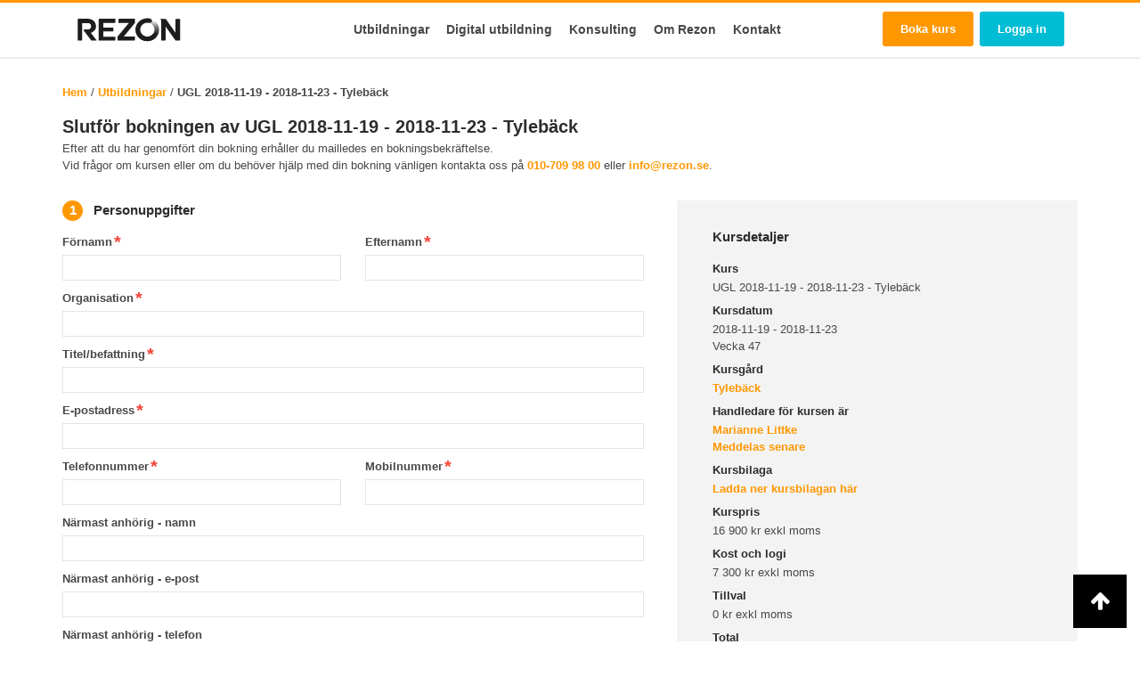

--- FILE ---
content_type: text/html; charset=UTF-8
request_url: https://rezon.se/utbildningar/2901/
body_size: 70497
content:
<!doctype html>
<html lang="sv-SE">
<head>
<meta charset="UTF-8">
<meta name="viewport" content="width=device-width, initial-scale=1">
<script>var ajaxurl = "https://rezon.se/wp-admin/admin-ajax.php";</script>
<title>UGL 2018-11-19 - 2018-11-23 - Tylebäck  &ndash; Rezon</title>
<script type="text/javascript" data-cookieconsent="ignore">
	window.dataLayer = window.dataLayer || [];

	function gtag() {
		dataLayer.push(arguments);
	}

	gtag("consent", "default", {
		ad_personalization: "denied",
		ad_storage: "denied",
		ad_user_data: "denied",
		analytics_storage: "denied",
		functionality_storage: "denied",
		personalization_storage: "denied",
		security_storage: "granted",
		wait_for_update: 500,
	});
	gtag("set", "ads_data_redaction", true);
	</script>
<script type="text/javascript"
		id="Cookiebot"
		src="https://consent.cookiebot.com/uc.js"
		data-implementation="wp"
		data-cbid="9e753362-7421-4657-b80e-c9720f76ad48"
							data-blockingmode="auto"
	></script>
<meta name='robots' content='index, follow, max-image-preview:large, max-snippet:-1, max-video-preview:-1' />

<!-- Google Tag Manager for WordPress by gtm4wp.com -->
<script data-cfasync="false" data-pagespeed-no-defer>
	var gtm4wp_datalayer_name = "dataLayer";
	var dataLayer = dataLayer || [];
</script>
<!-- End Google Tag Manager for WordPress by gtm4wp.com -->
	<!-- This site is optimized with the Yoast SEO plugin v20.9 - https://yoast.com/wordpress/plugins/seo/ -->
	<link rel="canonical" href="https://rezon.se/utbildningar/2901/" />
	<meta property="og:locale" content="sv_SE" />
	<meta property="og:type" content="article" />
	<meta property="og:title" content="| Rezon" />
	<meta property="og:url" content="https://rezon.se/utbildningar/2901/" />
	<meta property="og:site_name" content="Rezon" />
	<meta property="article:modified_time" content="2018-03-06T13:51:40+00:00" />
	<meta name="twitter:card" content="summary_large_image" />
	<script type="application/ld+json" class="yoast-schema-graph">{"@context":"https://schema.org","@graph":[{"@type":"WebPage","@id":"https://rezon.se/utbildningar/2901/","url":"https://rezon.se/utbildningar/2901/","name":"| Rezon","isPartOf":{"@id":"https://rezon.se/#website"},"datePublished":"2017-11-16T11:04:12+00:00","dateModified":"2018-03-06T13:51:40+00:00","breadcrumb":{"@id":"https://rezon.se/utbildningar/2901/#breadcrumb"},"inLanguage":"sv-SE","potentialAction":[{"@type":"ReadAction","target":["https://rezon.se/utbildningar/2901/"]}]},{"@type":"BreadcrumbList","@id":"https://rezon.se/utbildningar/2901/#breadcrumb","itemListElement":[{"@type":"ListItem","position":1,"name":"Hem","item":"https://rezon.se/"},{"@type":"ListItem","position":2,"name":"Utbildningar","item":"https://rezon.se/utbildningar/"},{"@type":"ListItem","position":3,"name":"UGL 2018-11-19 - 2018-11-23 - Tylebäck"}]},{"@type":"WebSite","@id":"https://rezon.se/#website","url":"https://rezon.se/","name":"Rezon","description":"Eftersom organisationer består av människor","potentialAction":[{"@type":"SearchAction","target":{"@type":"EntryPoint","urlTemplate":"https://rezon.se/?s={search_term_string}"},"query-input":"required name=search_term_string"}],"inLanguage":"sv-SE"}]}</script>
	<!-- / Yoast SEO plugin. -->


<link rel='dns-prefetch' href='//ajax.googleapis.com' />
<link rel='dns-prefetch' href='//www.googletagmanager.com' />
<link rel='dns-prefetch' href='//netdna.bootstrapcdn.com' />
<link rel='dns-prefetch' href='//cdnjs.cloudflare.com' />
<link rel='stylesheet' id='wp-block-library-css' href='https://rezon.se/wp-includes/css/dist/block-library/style.min.css?ver=6.2.8' type='text/css' media='all' />
<link rel='stylesheet' id='classic-theme-styles-css' href='https://rezon.se/wp-includes/css/classic-themes.min.css?ver=6.2.8' type='text/css' media='all' />
<style id='global-styles-inline-css' type='text/css'>
body{--wp--preset--color--black: #000000;--wp--preset--color--cyan-bluish-gray: #abb8c3;--wp--preset--color--white: #ffffff;--wp--preset--color--pale-pink: #f78da7;--wp--preset--color--vivid-red: #cf2e2e;--wp--preset--color--luminous-vivid-orange: #ff6900;--wp--preset--color--luminous-vivid-amber: #fcb900;--wp--preset--color--light-green-cyan: #7bdcb5;--wp--preset--color--vivid-green-cyan: #00d084;--wp--preset--color--pale-cyan-blue: #8ed1fc;--wp--preset--color--vivid-cyan-blue: #0693e3;--wp--preset--color--vivid-purple: #9b51e0;--wp--preset--gradient--vivid-cyan-blue-to-vivid-purple: linear-gradient(135deg,rgba(6,147,227,1) 0%,rgb(155,81,224) 100%);--wp--preset--gradient--light-green-cyan-to-vivid-green-cyan: linear-gradient(135deg,rgb(122,220,180) 0%,rgb(0,208,130) 100%);--wp--preset--gradient--luminous-vivid-amber-to-luminous-vivid-orange: linear-gradient(135deg,rgba(252,185,0,1) 0%,rgba(255,105,0,1) 100%);--wp--preset--gradient--luminous-vivid-orange-to-vivid-red: linear-gradient(135deg,rgba(255,105,0,1) 0%,rgb(207,46,46) 100%);--wp--preset--gradient--very-light-gray-to-cyan-bluish-gray: linear-gradient(135deg,rgb(238,238,238) 0%,rgb(169,184,195) 100%);--wp--preset--gradient--cool-to-warm-spectrum: linear-gradient(135deg,rgb(74,234,220) 0%,rgb(151,120,209) 20%,rgb(207,42,186) 40%,rgb(238,44,130) 60%,rgb(251,105,98) 80%,rgb(254,248,76) 100%);--wp--preset--gradient--blush-light-purple: linear-gradient(135deg,rgb(255,206,236) 0%,rgb(152,150,240) 100%);--wp--preset--gradient--blush-bordeaux: linear-gradient(135deg,rgb(254,205,165) 0%,rgb(254,45,45) 50%,rgb(107,0,62) 100%);--wp--preset--gradient--luminous-dusk: linear-gradient(135deg,rgb(255,203,112) 0%,rgb(199,81,192) 50%,rgb(65,88,208) 100%);--wp--preset--gradient--pale-ocean: linear-gradient(135deg,rgb(255,245,203) 0%,rgb(182,227,212) 50%,rgb(51,167,181) 100%);--wp--preset--gradient--electric-grass: linear-gradient(135deg,rgb(202,248,128) 0%,rgb(113,206,126) 100%);--wp--preset--gradient--midnight: linear-gradient(135deg,rgb(2,3,129) 0%,rgb(40,116,252) 100%);--wp--preset--duotone--dark-grayscale: url('#wp-duotone-dark-grayscale');--wp--preset--duotone--grayscale: url('#wp-duotone-grayscale');--wp--preset--duotone--purple-yellow: url('#wp-duotone-purple-yellow');--wp--preset--duotone--blue-red: url('#wp-duotone-blue-red');--wp--preset--duotone--midnight: url('#wp-duotone-midnight');--wp--preset--duotone--magenta-yellow: url('#wp-duotone-magenta-yellow');--wp--preset--duotone--purple-green: url('#wp-duotone-purple-green');--wp--preset--duotone--blue-orange: url('#wp-duotone-blue-orange');--wp--preset--font-size--small: 13px;--wp--preset--font-size--medium: 20px;--wp--preset--font-size--large: 36px;--wp--preset--font-size--x-large: 42px;--wp--preset--spacing--20: 0.44rem;--wp--preset--spacing--30: 0.67rem;--wp--preset--spacing--40: 1rem;--wp--preset--spacing--50: 1.5rem;--wp--preset--spacing--60: 2.25rem;--wp--preset--spacing--70: 3.38rem;--wp--preset--spacing--80: 5.06rem;--wp--preset--shadow--natural: 6px 6px 9px rgba(0, 0, 0, 0.2);--wp--preset--shadow--deep: 12px 12px 50px rgba(0, 0, 0, 0.4);--wp--preset--shadow--sharp: 6px 6px 0px rgba(0, 0, 0, 0.2);--wp--preset--shadow--outlined: 6px 6px 0px -3px rgba(255, 255, 255, 1), 6px 6px rgba(0, 0, 0, 1);--wp--preset--shadow--crisp: 6px 6px 0px rgba(0, 0, 0, 1);}:where(.is-layout-flex){gap: 0.5em;}body .is-layout-flow > .alignleft{float: left;margin-inline-start: 0;margin-inline-end: 2em;}body .is-layout-flow > .alignright{float: right;margin-inline-start: 2em;margin-inline-end: 0;}body .is-layout-flow > .aligncenter{margin-left: auto !important;margin-right: auto !important;}body .is-layout-constrained > .alignleft{float: left;margin-inline-start: 0;margin-inline-end: 2em;}body .is-layout-constrained > .alignright{float: right;margin-inline-start: 2em;margin-inline-end: 0;}body .is-layout-constrained > .aligncenter{margin-left: auto !important;margin-right: auto !important;}body .is-layout-constrained > :where(:not(.alignleft):not(.alignright):not(.alignfull)){max-width: var(--wp--style--global--content-size);margin-left: auto !important;margin-right: auto !important;}body .is-layout-constrained > .alignwide{max-width: var(--wp--style--global--wide-size);}body .is-layout-flex{display: flex;}body .is-layout-flex{flex-wrap: wrap;align-items: center;}body .is-layout-flex > *{margin: 0;}:where(.wp-block-columns.is-layout-flex){gap: 2em;}.has-black-color{color: var(--wp--preset--color--black) !important;}.has-cyan-bluish-gray-color{color: var(--wp--preset--color--cyan-bluish-gray) !important;}.has-white-color{color: var(--wp--preset--color--white) !important;}.has-pale-pink-color{color: var(--wp--preset--color--pale-pink) !important;}.has-vivid-red-color{color: var(--wp--preset--color--vivid-red) !important;}.has-luminous-vivid-orange-color{color: var(--wp--preset--color--luminous-vivid-orange) !important;}.has-luminous-vivid-amber-color{color: var(--wp--preset--color--luminous-vivid-amber) !important;}.has-light-green-cyan-color{color: var(--wp--preset--color--light-green-cyan) !important;}.has-vivid-green-cyan-color{color: var(--wp--preset--color--vivid-green-cyan) !important;}.has-pale-cyan-blue-color{color: var(--wp--preset--color--pale-cyan-blue) !important;}.has-vivid-cyan-blue-color{color: var(--wp--preset--color--vivid-cyan-blue) !important;}.has-vivid-purple-color{color: var(--wp--preset--color--vivid-purple) !important;}.has-black-background-color{background-color: var(--wp--preset--color--black) !important;}.has-cyan-bluish-gray-background-color{background-color: var(--wp--preset--color--cyan-bluish-gray) !important;}.has-white-background-color{background-color: var(--wp--preset--color--white) !important;}.has-pale-pink-background-color{background-color: var(--wp--preset--color--pale-pink) !important;}.has-vivid-red-background-color{background-color: var(--wp--preset--color--vivid-red) !important;}.has-luminous-vivid-orange-background-color{background-color: var(--wp--preset--color--luminous-vivid-orange) !important;}.has-luminous-vivid-amber-background-color{background-color: var(--wp--preset--color--luminous-vivid-amber) !important;}.has-light-green-cyan-background-color{background-color: var(--wp--preset--color--light-green-cyan) !important;}.has-vivid-green-cyan-background-color{background-color: var(--wp--preset--color--vivid-green-cyan) !important;}.has-pale-cyan-blue-background-color{background-color: var(--wp--preset--color--pale-cyan-blue) !important;}.has-vivid-cyan-blue-background-color{background-color: var(--wp--preset--color--vivid-cyan-blue) !important;}.has-vivid-purple-background-color{background-color: var(--wp--preset--color--vivid-purple) !important;}.has-black-border-color{border-color: var(--wp--preset--color--black) !important;}.has-cyan-bluish-gray-border-color{border-color: var(--wp--preset--color--cyan-bluish-gray) !important;}.has-white-border-color{border-color: var(--wp--preset--color--white) !important;}.has-pale-pink-border-color{border-color: var(--wp--preset--color--pale-pink) !important;}.has-vivid-red-border-color{border-color: var(--wp--preset--color--vivid-red) !important;}.has-luminous-vivid-orange-border-color{border-color: var(--wp--preset--color--luminous-vivid-orange) !important;}.has-luminous-vivid-amber-border-color{border-color: var(--wp--preset--color--luminous-vivid-amber) !important;}.has-light-green-cyan-border-color{border-color: var(--wp--preset--color--light-green-cyan) !important;}.has-vivid-green-cyan-border-color{border-color: var(--wp--preset--color--vivid-green-cyan) !important;}.has-pale-cyan-blue-border-color{border-color: var(--wp--preset--color--pale-cyan-blue) !important;}.has-vivid-cyan-blue-border-color{border-color: var(--wp--preset--color--vivid-cyan-blue) !important;}.has-vivid-purple-border-color{border-color: var(--wp--preset--color--vivid-purple) !important;}.has-vivid-cyan-blue-to-vivid-purple-gradient-background{background: var(--wp--preset--gradient--vivid-cyan-blue-to-vivid-purple) !important;}.has-light-green-cyan-to-vivid-green-cyan-gradient-background{background: var(--wp--preset--gradient--light-green-cyan-to-vivid-green-cyan) !important;}.has-luminous-vivid-amber-to-luminous-vivid-orange-gradient-background{background: var(--wp--preset--gradient--luminous-vivid-amber-to-luminous-vivid-orange) !important;}.has-luminous-vivid-orange-to-vivid-red-gradient-background{background: var(--wp--preset--gradient--luminous-vivid-orange-to-vivid-red) !important;}.has-very-light-gray-to-cyan-bluish-gray-gradient-background{background: var(--wp--preset--gradient--very-light-gray-to-cyan-bluish-gray) !important;}.has-cool-to-warm-spectrum-gradient-background{background: var(--wp--preset--gradient--cool-to-warm-spectrum) !important;}.has-blush-light-purple-gradient-background{background: var(--wp--preset--gradient--blush-light-purple) !important;}.has-blush-bordeaux-gradient-background{background: var(--wp--preset--gradient--blush-bordeaux) !important;}.has-luminous-dusk-gradient-background{background: var(--wp--preset--gradient--luminous-dusk) !important;}.has-pale-ocean-gradient-background{background: var(--wp--preset--gradient--pale-ocean) !important;}.has-electric-grass-gradient-background{background: var(--wp--preset--gradient--electric-grass) !important;}.has-midnight-gradient-background{background: var(--wp--preset--gradient--midnight) !important;}.has-small-font-size{font-size: var(--wp--preset--font-size--small) !important;}.has-medium-font-size{font-size: var(--wp--preset--font-size--medium) !important;}.has-large-font-size{font-size: var(--wp--preset--font-size--large) !important;}.has-x-large-font-size{font-size: var(--wp--preset--font-size--x-large) !important;}
.wp-block-navigation a:where(:not(.wp-element-button)){color: inherit;}
:where(.wp-block-columns.is-layout-flex){gap: 2em;}
.wp-block-pullquote{font-size: 1.5em;line-height: 1.6;}
</style>
<link rel='stylesheet' id='rezon-minified-css' href='https://rezon.se/wp-content/themes/rezon/css/rezon.min.css?ver=1769036945' type='text/css' media='all' />
<link rel='stylesheet' id='rezon-fancybox-css' href='https://rezon.se/wp-content/themes/rezon/css/jquery.fancybox.min.css?ver=1.6.6' type='text/css' media='all' />
<link rel='stylesheet' id='font-awesome-css' href='https://netdna.bootstrapcdn.com/font-awesome/4.7.0/css/font-awesome.min.css?ver=6.2.8' type='text/css' media='all' />
<link rel='stylesheet' id='jquery-ui-css' href='https://cdnjs.cloudflare.com/ajax/libs/jqueryui/1.12.1/jquery-ui.css?ver=1.6.6' type='text/css' media='all' />
<link rel='stylesheet' id='uploadifive-css' href='https://rezon.se/wp-content/themes/rezon/css/uploadifive.css?ver=1.6.6' type='text/css' media='all' />
<script type='text/javascript' src='https://ajax.googleapis.com/ajax/libs/jquery/1.12.2/jquery.min.js?ver=1.6.6' id='jquery-js'></script>

<!-- Kodblock för ”Google Analytics” tillagt av Site Kit -->
<script type='text/javascript' src='https://www.googletagmanager.com/gtag/js?id=G-69723V023M' id='google_gtagjs-js' async></script>
<script type='text/javascript' id='google_gtagjs-js-after'>
window.dataLayer = window.dataLayer || [];function gtag(){dataLayer.push(arguments);}
gtag("js", new Date());
gtag("set", "developer_id.dZTNiMT", true);
gtag("config", "G-69723V023M");
</script>

<!-- Avslut av kodblock för ”Google Analytics” tillagt av Site Kit -->
<meta name="generator" content="Site Kit by Google 1.103.0" />
<!-- Google Tag Manager for WordPress by gtm4wp.com -->
<!-- GTM Container placement set to automatic -->
<script data-cfasync="false" data-pagespeed-no-defer type="text/javascript">
	var dataLayer_content = {"visitorLoginState":"logged-out","visitorType":"visitor-logged-out","visitorEmail":"","visitorEmailHash":"","pagePostType":"utbildningar","pagePostType2":"single-utbildningar","pagePostAuthor":"Annette Simander"};
	dataLayer.push( dataLayer_content );
</script>
<script data-cfasync="false">
(function(w,d,s,l,i){w[l]=w[l]||[];w[l].push({'gtm.start':
new Date().getTime(),event:'gtm.js'});var f=d.getElementsByTagName(s)[0],
j=d.createElement(s),dl=l!='dataLayer'?'&l='+l:'';j.async=true;j.src=
'//www.googletagmanager.com/gtm.'+'js?id='+i+dl;f.parentNode.insertBefore(j,f);
})(window,document,'script','dataLayer','GTM-MWF3JZX');
</script>
<!-- End Google Tag Manager -->
<!-- End Google Tag Manager for WordPress by gtm4wp.com --><link rel="icon" href="https://rezon.se/wp-content/uploads/favicon.png" sizes="32x32" />
<link rel="icon" href="https://rezon.se/wp-content/uploads/favicon.png" sizes="192x192" />
<link rel="apple-touch-icon" href="https://rezon.se/wp-content/uploads/favicon.png" />
<meta name="msapplication-TileImage" content="https://rezon.se/wp-content/uploads/favicon.png" />
<!-- Meta Pixel Code -->
<script>
!function(f,b,e,v,n,t,s)
{if(f.fbq)return;n=f.fbq=function(){n.callMethod?
n.callMethod.apply(n,arguments):n.queue.push(arguments)};
if(!f._fbq)f._fbq=n;n.push=n;n.loaded=!0;n.version='2.0';
n.queue=[];t=b.createElement(e);t.async=!0;
t.src=v;s=b.getElementsByTagName(e)[0];
s.parentNode.insertBefore(t,s)}(window, document,'script',
'https://connect.facebook.net/en_US/fbevents.js');
fbq('init', '2117739191895339');
fbq('track', 'PageView');
</script>
<noscript><img height="1" width="1" style="display:none"
src="https://www.facebook.com/tr?id=2117739191895339&ev=PageView&noscript=1"
/></noscript>
<!-- End Meta Pixel Code -->
</head>

<body class="utbildningar-template-default single single-utbildningar postid-2901">
<style>
@media(min-width:400px) {
	.searchable-table tr.search-error {
		display: none !important;
	}
	.searchable-table.search-not-found tr.search-error {
		display: table-row !important;
	}
}
</style>
    
<!-- GTM Container placement set to automatic -->
<!-- Google Tag Manager (noscript) -->
				<noscript><iframe src="https://www.googletagmanager.com/ns.html?id=GTM-MWF3JZX" height="0" width="0" style="display:none;visibility:hidden" aria-hidden="true"></iframe></noscript>
<!-- End Google Tag Manager (noscript) -->    <header id="masthead" >
        <div class="container">
            <div class="row">
                <div class="visible-sm visible-xs col-sm-10 col-xs-10">
                    <div id="m-toggle" class="mm">
                        <span></span>
                        <span class="second"></span>
                        <span class="third"></span>
                    </div>
                </div>
                                <div id="logo" class="col-md-8 col-sm-10 col-xs-10">
                                    <a href="https://rezon.se">
                                                <img class="hidden-sm hidden-xs" src="/wp-content/themes/rezon/assets/rezon.svg">
                        <img class="visible-sm visible-xs" src="/wp-content/themes/rezon/assets/rezon-inverted.svg">
                                            </a>
                </div>
                                <nav id="full-nav" class="nav col-md-14 hidden-sm hidden-xs text-center">
                                    <ul><li id="menu-item-1364" class="menu-item menu-item-type-custom menu-item-object-custom menu-item-has-children menu-item-1364"><a href="/utbildningar/">Utbildningar</a>
<ul class="sub-menu">
	<li id="menu-item-1365" class="menu-item menu-item-type-taxonomy menu-item-object-kurskategorier current-utbildningar-ancestor current-menu-parent current-utbildningar-parent menu-item-1365"><a href="https://rezon.se/kurskategorier/ugl/">UGL &#8211; Utveckling av grupp och ledare</a></li>
	<li id="menu-item-8805" class="menu-item menu-item-type-taxonomy menu-item-object-kurskategorier menu-item-8805"><a href="https://rezon.se/kurskategorier/ugl-understanding-group-and-leader/">UGL &#8211; Understanding Group and Leaders (Engelska)</a></li>
	<li id="menu-item-1366" class="menu-item menu-item-type-taxonomy menu-item-object-kurskategorier menu-item-1366"><a href="https://rezon.se/kurskategorier/ul/">UL &#8211; Utvecklande ledarskap</a></li>
	<li id="menu-item-1367" class="menu-item menu-item-type-taxonomy menu-item-object-kurskategorier menu-item-1367"><a href="https://rezon.se/kurskategorier/il/">IL &#8211; Indirekt ledarskap</a></li>
	<li id="menu-item-7227" class="menu-item menu-item-type-post_type menu-item-object-kursgardar menu-item-7227"><a href="https://rezon.se/kursgardar/digitala-kurser/">Onlinekurser</a></li>
	<li id="menu-item-7228" class="menu-item menu-item-type-post_type_archive menu-item-object-utbildningar menu-item-7228"><a href="https://rezon.se/utbildningar/">Alla våra utbildningar</a></li>
	<li id="menu-item-1370" class="menu-item menu-item-type-custom menu-item-object-custom menu-item-1370"><a href="/kursgardar/">Våra kursgårdar</a></li>
</ul>
</li>
<li id="menu-item-7229" class="menu-item menu-item-type-post_type menu-item-object-page menu-item-has-children menu-item-7229"><a href="https://rezon.se/digital-utbildning/">Digital utbildning</a>
<ul class="sub-menu">
	<li id="menu-item-7230" class="menu-item menu-item-type-post_type menu-item-object-kursgardar menu-item-7230"><a href="https://rezon.se/kursgardar/digitala-kurser/">Onlinekurser</a></li>
	<li id="menu-item-7204" class="menu-item menu-item-type-taxonomy menu-item-object-kurskategorier menu-item-7204"><a href="https://rezon.se/kurskategorier/att-leda-i-forandring/">Att leda i förändring</a></li>
	<li id="menu-item-7254" class="menu-item menu-item-type-taxonomy menu-item-object-kurskategorier menu-item-7254"><a href="https://rezon.se/kurskategorier/ny-som-chef/">Ny som chef</a></li>
	<li id="menu-item-7021" class="menu-item menu-item-type-post_type menu-item-object-page menu-item-7021"><a href="https://rezon.se/digitala-kurser/">Digitala kurser</a></li>
	<li id="menu-item-7231" class="menu-item menu-item-type-post_type menu-item-object-page menu-item-7231"><a href="https://rezon.se/digital-utbildning/">Digital utbildning</a></li>
</ul>
</li>
<li id="menu-item-1371" class="menu-item menu-item-type-custom menu-item-object-custom menu-item-has-children menu-item-1371"><a href="/konsulting/">Konsulting</a>
<ul class="sub-menu">
	<li id="menu-item-1569" class="menu-item menu-item-type-post_type menu-item-object-konsulting menu-item-has-children menu-item-1569"><a href="https://rezon.se/konsulting/arbetsmodell-och-verktyg/">Arbetsmodell och verktyg</a>
	<ul class="sub-menu">
		<li id="menu-item-1932" class="menu-item menu-item-type-post_type menu-item-object-konsulting menu-item-1932"><a href="https://rezon.se/konsulting/arbetsmodell-och-verktyg/verktyg/">Verktyg</a></li>
	</ul>
</li>
	<li id="menu-item-1570" class="menu-item menu-item-type-post_type menu-item-object-konsulting menu-item-has-children menu-item-1570"><a href="https://rezon.se/konsulting/coaching/">Coaching</a>
	<ul class="sub-menu">
		<li id="menu-item-1934" class="menu-item menu-item-type-post_type menu-item-object-konsulting menu-item-1934"><a href="https://rezon.se/konsulting/coaching/coaching-i-yrkesrollen/">Coaching i yrkesrollen</a></li>
		<li id="menu-item-1933" class="menu-item menu-item-type-post_type menu-item-object-konsulting menu-item-1933"><a href="https://rezon.se/konsulting/coaching/coaching-for-coacher/">Coaching för coacher</a></li>
		<li id="menu-item-1935" class="menu-item menu-item-type-post_type menu-item-object-konsulting menu-item-1935"><a href="https://rezon.se/konsulting/coaching/karriarcoaching/">Karriärcoaching</a></li>
		<li id="menu-item-1936" class="menu-item menu-item-type-post_type menu-item-object-konsulting menu-item-1936"><a href="https://rezon.se/konsulting/coaching/saljeffektivitet/">Säljeffektivitet</a></li>
		<li id="menu-item-1937" class="menu-item menu-item-type-post_type menu-item-object-konsulting menu-item-1937"><a href="https://rezon.se/konsulting/coaching/saljtraning/">Säljträning</a></li>
		<li id="menu-item-1938" class="menu-item menu-item-type-post_type menu-item-object-konsulting menu-item-1938"><a href="https://rezon.se/konsulting/coaching/teamcoaching/">Teamcoaching</a></li>
	</ul>
</li>
	<li id="menu-item-1571" class="menu-item menu-item-type-post_type menu-item-object-konsulting menu-item-has-children menu-item-1571"><a href="https://rezon.se/konsulting/forsaljning/">Försäljning</a>
	<ul class="sub-menu">
		<li id="menu-item-1939" class="menu-item menu-item-type-post_type menu-item-object-konsulting menu-item-1939"><a href="https://rezon.se/konsulting/forsaljning/saljproduktivitet-vs-saljhinder/">Säljproduktivitet vs säljhinder</a></li>
		<li id="menu-item-1940" class="menu-item menu-item-type-post_type menu-item-object-konsulting menu-item-1940"><a href="https://rezon.se/konsulting/forsaljning/the-i-kundrelationer/">THE i kundrelationer</a></li>
		<li id="menu-item-1946" class="menu-item menu-item-type-post_type menu-item-object-konsulting menu-item-1946"><a href="https://rezon.se/konsulting/forsaljning/urval-av-saljare/">Urval av säljare</a></li>
	</ul>
</li>
	<li id="menu-item-1572" class="menu-item menu-item-type-post_type menu-item-object-konsulting menu-item-has-children menu-item-1572"><a href="https://rezon.se/konsulting/grupputveckling/">Grupputveckling</a>
	<ul class="sub-menu">
		<li id="menu-item-1941" class="menu-item menu-item-type-post_type menu-item-object-konsulting menu-item-1941"><a href="https://rezon.se/konsulting/grupputveckling/konflikthantering/">Konflikthantering</a></li>
		<li id="menu-item-1942" class="menu-item menu-item-type-post_type menu-item-object-konsulting menu-item-1942"><a href="https://rezon.se/konsulting/grupputveckling/lagutveckling/">Lagutveckling</a></li>
		<li id="menu-item-1943" class="menu-item menu-item-type-post_type menu-item-object-konsulting menu-item-1943"><a href="https://rezon.se/konsulting/grupputveckling/ledningsgruppsutveckling/">Ledningsgruppsutveckling</a></li>
	</ul>
</li>
	<li id="menu-item-1573" class="menu-item menu-item-type-post_type menu-item-object-konsulting menu-item-1573"><a href="https://rezon.se/konsulting/interna-utbildningsprogram/">Interna utbildningsprogram</a></li>
</ul>
</li>
<li id="menu-item-1378" class="menu-item menu-item-type-post_type menu-item-object-page menu-item-has-children menu-item-1378"><a href="https://rezon.se/om-rezon/">Om Rezon</a>
<ul class="sub-menu">
	<li id="menu-item-5629" class="menu-item menu-item-type-post_type menu-item-object-page menu-item-5629"><a href="https://rezon.se/re20n/">Re20n</a></li>
	<li id="menu-item-1381" class="menu-item menu-item-type-custom menu-item-object-custom menu-item-1381"><a href="/medarbetare/">Medarbetare</a></li>
	<li id="menu-item-1380" class="menu-item menu-item-type-post_type menu-item-object-page menu-item-1380"><a href="https://rezon.se/om-rezon/kvalitetssakring/">Kvalitetssäkring</a></li>
	<li id="menu-item-1683" class="menu-item menu-item-type-post_type_archive menu-item-object-nyheter menu-item-1683"><a href="https://rezon.se/nyheter/">Nyheter</a></li>
	<li id="menu-item-1684" class="menu-item menu-item-type-custom menu-item-object-custom menu-item-1684"><a href="/blogg/">Reflektioner om ledarskap</a></li>
	<li id="menu-item-1382" class="menu-item menu-item-type-custom menu-item-object-custom menu-item-1382"><a href="/handledare/">Handledare</a></li>
</ul>
</li>
<li id="menu-item-1385" class="menu-item menu-item-type-post_type menu-item-object-page menu-item-1385"><a href="https://rezon.se/kontakta-oss/">Kontakt</a></li>
</ul>                </nav>
                                <div class="col-md-8 col-sm-10 col-xs-10 text-right">
                    <a class="guest book btn" href="/utbildningar">Boka kurs</a>
                    <a class="guest login btn hidden-sm hidden-xs" href="/logga-in/">Logga in</a>
                </div>
                                <nav id="mobile-nav" class="mm">
                    <ul><li class="menu-item menu-item-type-custom menu-item-object-custom menu-item-has-children menu-item-1364"><a href="/utbildningar/">Utbildningar</a>
<ul class="sub-menu">
	<li class="menu-item menu-item-type-taxonomy menu-item-object-kurskategorier current-utbildningar-ancestor current-menu-parent current-utbildningar-parent menu-item-1365"><a href="https://rezon.se/kurskategorier/ugl/">UGL &#8211; Utveckling av grupp och ledare</a></li>
	<li class="menu-item menu-item-type-taxonomy menu-item-object-kurskategorier menu-item-8805"><a href="https://rezon.se/kurskategorier/ugl-understanding-group-and-leader/">UGL &#8211; Understanding Group and Leaders (Engelska)</a></li>
	<li class="menu-item menu-item-type-taxonomy menu-item-object-kurskategorier menu-item-1366"><a href="https://rezon.se/kurskategorier/ul/">UL &#8211; Utvecklande ledarskap</a></li>
	<li class="menu-item menu-item-type-taxonomy menu-item-object-kurskategorier menu-item-1367"><a href="https://rezon.se/kurskategorier/il/">IL &#8211; Indirekt ledarskap</a></li>
	<li class="menu-item menu-item-type-post_type menu-item-object-kursgardar menu-item-7227"><a href="https://rezon.se/kursgardar/digitala-kurser/">Onlinekurser</a></li>
	<li class="menu-item menu-item-type-post_type_archive menu-item-object-utbildningar menu-item-7228"><a href="https://rezon.se/utbildningar/">Alla våra utbildningar</a></li>
	<li class="menu-item menu-item-type-custom menu-item-object-custom menu-item-1370"><a href="/kursgardar/">Våra kursgårdar</a></li>
</ul>
</li>
<li class="menu-item menu-item-type-post_type menu-item-object-page menu-item-has-children menu-item-7229"><a href="https://rezon.se/digital-utbildning/">Digital utbildning</a>
<ul class="sub-menu">
	<li class="menu-item menu-item-type-post_type menu-item-object-kursgardar menu-item-7230"><a href="https://rezon.se/kursgardar/digitala-kurser/">Onlinekurser</a></li>
	<li class="menu-item menu-item-type-taxonomy menu-item-object-kurskategorier menu-item-7204"><a href="https://rezon.se/kurskategorier/att-leda-i-forandring/">Att leda i förändring</a></li>
	<li class="menu-item menu-item-type-taxonomy menu-item-object-kurskategorier menu-item-7254"><a href="https://rezon.se/kurskategorier/ny-som-chef/">Ny som chef</a></li>
	<li class="menu-item menu-item-type-post_type menu-item-object-page menu-item-7021"><a href="https://rezon.se/digitala-kurser/">Digitala kurser</a></li>
	<li class="menu-item menu-item-type-post_type menu-item-object-page menu-item-7231"><a href="https://rezon.se/digital-utbildning/">Digital utbildning</a></li>
</ul>
</li>
<li class="menu-item menu-item-type-custom menu-item-object-custom menu-item-has-children menu-item-1371"><a href="/konsulting/">Konsulting</a>
<ul class="sub-menu">
	<li class="menu-item menu-item-type-post_type menu-item-object-konsulting menu-item-has-children menu-item-1569"><a href="https://rezon.se/konsulting/arbetsmodell-och-verktyg/">Arbetsmodell och verktyg</a>
	<ul class="sub-menu">
		<li class="menu-item menu-item-type-post_type menu-item-object-konsulting menu-item-1932"><a href="https://rezon.se/konsulting/arbetsmodell-och-verktyg/verktyg/">Verktyg</a></li>
	</ul>
</li>
	<li class="menu-item menu-item-type-post_type menu-item-object-konsulting menu-item-has-children menu-item-1570"><a href="https://rezon.se/konsulting/coaching/">Coaching</a>
	<ul class="sub-menu">
		<li class="menu-item menu-item-type-post_type menu-item-object-konsulting menu-item-1934"><a href="https://rezon.se/konsulting/coaching/coaching-i-yrkesrollen/">Coaching i yrkesrollen</a></li>
		<li class="menu-item menu-item-type-post_type menu-item-object-konsulting menu-item-1933"><a href="https://rezon.se/konsulting/coaching/coaching-for-coacher/">Coaching för coacher</a></li>
		<li class="menu-item menu-item-type-post_type menu-item-object-konsulting menu-item-1935"><a href="https://rezon.se/konsulting/coaching/karriarcoaching/">Karriärcoaching</a></li>
		<li class="menu-item menu-item-type-post_type menu-item-object-konsulting menu-item-1936"><a href="https://rezon.se/konsulting/coaching/saljeffektivitet/">Säljeffektivitet</a></li>
		<li class="menu-item menu-item-type-post_type menu-item-object-konsulting menu-item-1937"><a href="https://rezon.se/konsulting/coaching/saljtraning/">Säljträning</a></li>
		<li class="menu-item menu-item-type-post_type menu-item-object-konsulting menu-item-1938"><a href="https://rezon.se/konsulting/coaching/teamcoaching/">Teamcoaching</a></li>
	</ul>
</li>
	<li class="menu-item menu-item-type-post_type menu-item-object-konsulting menu-item-has-children menu-item-1571"><a href="https://rezon.se/konsulting/forsaljning/">Försäljning</a>
	<ul class="sub-menu">
		<li class="menu-item menu-item-type-post_type menu-item-object-konsulting menu-item-1939"><a href="https://rezon.se/konsulting/forsaljning/saljproduktivitet-vs-saljhinder/">Säljproduktivitet vs säljhinder</a></li>
		<li class="menu-item menu-item-type-post_type menu-item-object-konsulting menu-item-1940"><a href="https://rezon.se/konsulting/forsaljning/the-i-kundrelationer/">THE i kundrelationer</a></li>
		<li class="menu-item menu-item-type-post_type menu-item-object-konsulting menu-item-1946"><a href="https://rezon.se/konsulting/forsaljning/urval-av-saljare/">Urval av säljare</a></li>
	</ul>
</li>
	<li class="menu-item menu-item-type-post_type menu-item-object-konsulting menu-item-has-children menu-item-1572"><a href="https://rezon.se/konsulting/grupputveckling/">Grupputveckling</a>
	<ul class="sub-menu">
		<li class="menu-item menu-item-type-post_type menu-item-object-konsulting menu-item-1941"><a href="https://rezon.se/konsulting/grupputveckling/konflikthantering/">Konflikthantering</a></li>
		<li class="menu-item menu-item-type-post_type menu-item-object-konsulting menu-item-1942"><a href="https://rezon.se/konsulting/grupputveckling/lagutveckling/">Lagutveckling</a></li>
		<li class="menu-item menu-item-type-post_type menu-item-object-konsulting menu-item-1943"><a href="https://rezon.se/konsulting/grupputveckling/ledningsgruppsutveckling/">Ledningsgruppsutveckling</a></li>
	</ul>
</li>
	<li class="menu-item menu-item-type-post_type menu-item-object-konsulting menu-item-1573"><a href="https://rezon.se/konsulting/interna-utbildningsprogram/">Interna utbildningsprogram</a></li>
</ul>
</li>
<li class="menu-item menu-item-type-post_type menu-item-object-page menu-item-has-children menu-item-1378"><a href="https://rezon.se/om-rezon/">Om Rezon</a>
<ul class="sub-menu">
	<li class="menu-item menu-item-type-post_type menu-item-object-page menu-item-5629"><a href="https://rezon.se/re20n/">Re20n</a></li>
	<li class="menu-item menu-item-type-custom menu-item-object-custom menu-item-1381"><a href="/medarbetare/">Medarbetare</a></li>
	<li class="menu-item menu-item-type-post_type menu-item-object-page menu-item-1380"><a href="https://rezon.se/om-rezon/kvalitetssakring/">Kvalitetssäkring</a></li>
	<li class="menu-item menu-item-type-post_type_archive menu-item-object-nyheter menu-item-1683"><a href="https://rezon.se/nyheter/">Nyheter</a></li>
	<li class="menu-item menu-item-type-custom menu-item-object-custom menu-item-1684"><a href="/blogg/">Reflektioner om ledarskap</a></li>
	<li class="menu-item menu-item-type-custom menu-item-object-custom menu-item-1382"><a href="/handledare/">Handledare</a></li>
</ul>
</li>
<li class="menu-item menu-item-type-post_type menu-item-object-page menu-item-1385"><a href="https://rezon.se/kontakta-oss/">Kontakt</a></li>
</ul>                </nav>
            </div>
        </div>
    </header>
        <main role="main">
        <div id="wrapper">
                        <div class="guest">
            
<article id="post-2901">
    <div class="container">
        <div class="row">
            <div class="col-xs-30">
                <div class="content">
                    <p id="breadcrumbs"><span><span><a href="https://rezon.se/">Hem</a></span> / <span><a href="https://rezon.se/utbildningar/">Utbildningar</a></span> / <span class="breadcrumb_last" aria-current="page"><strong>UGL 2018-11-19 - 2018-11-23 - Tylebäck</strong></span></span></p>                                                                                                                            <script>var discounts = {"abae6059000322":{"412":{"discount":"20","discount_logi":""}},"556305-6059":{"412":{"discount":"20","discount_logi":""}},"akar1991000456":[],"212000-1991":[],"asun2411000405":{"412":{"discount":"20%","discount_logi":""}},"212000-2411":{"412":{"discount":"20%","discount_logi":""}},"amed0422000406":{"412":{"discount":"20%","discount_logi":""}},"222000-0422":{"412":{"discount":"20%","discount_logi":""}},"ahyr5106000403":{"412":{"discount":"20%","discount_logi":""}},"802001-5106":{"412":{"discount":"20%","discount_logi":""}},"areg0073000401":{"412":{"discount":"7300","discount_logi":"100%"}},"2321000073":{"412":{"discount":"7300","discount_logi":"100%"}},"a\u00d6ro7671000358":{"412":{"discount":"50%","discount_logi":""}},"556905-7671":{"412":{"discount":"50%","discount_logi":""}},"alom106600355":{"412":{"discount":"20%","discount_logi":""}},"2120001066":{"412":{"discount":"20%","discount_logi":""}},"ayha8705000123":{"412":{"discount":"10%","discount_logi":""}},"556614-8705":{"412":{"discount":"10%","discount_logi":""}},"amyn598400353":{"412":{"discount":"10177","discount_logi":"100%"}},"2021005984":{"412":{"discount":"10177","discount_logi":"100%"}},"amot281700350":{"412":{"discount":"20%","discount_logi":""}},"212000-2817":{"412":{"discount":"20%","discount_logi":""}},"akni301300343":[],"2120003013":[],"aarr654400300":{"412":{"discount":"10%","discount_logi":""}},"556779-6544":{"412":{"discount":"10%","discount_logi":""}},"aalm620400265":{"412":{"discount":"14900","discount_logi":"200"}},"556481-6204":{"412":{"discount":"14900","discount_logi":"200"}},"areg020600260":[],"232100-0206":[],"ahal121500258":{"412":{"discount":"5400","discount_logi":"100%"}},"2120000-1215":{"412":{"discount":"5400","discount_logi":"100%"}},"asve984800248":{"412":{"discount":"4900","discount_logi":"100%"}},"556768 9848":{"412":{"discount":"4900","discount_logi":"100%"}},"apol007600243":{"412":{"discount":"7400","discount_logi":"100%"}},"202100-0076":{"412":{"discount":"7400","discount_logi":"100%"}},"afle0332001067":{"412":{"discount":"25%","discount_logi":""}},"212000-0332":{"412":{"discount":"25%","discount_logi":""}},"avel10330220":{"412":{"discount":"8900","discount_logi":"100%"}},"212000-1033":{"412":{"discount":"8900","discount_logi":"100%"}},"aume25750217":{"412":{"discount":"8400","discount_logi":"100%"}},"556259-2575":{"412":{"discount":"8400","discount_logi":"100%"}},"asun01750215":{"412":{"discount":"1","discount_logi":"100%"}},"212000-0175":{"412":{"discount":"1","discount_logi":"100%"}},"av\u00c4x22450219":{"412":{"discount":"15%","discount_logi":""}},"769621-2344":{"412":{"discount":"15%","discount_logi":""}},"ajor41510205":{"412":{"discount":"6657","discount_logi":"100%"}},"2021004151":{"412":{"discount":"6657","discount_logi":"100%"}},"atrr48250200":{"412":{"discount":"20%","discount_logi":""}},"802400-4825":{"412":{"discount":"20%","discount_logi":""}},"asah01310199":{"412":{"discount":"14655","discount_logi":"100%"}},"232100-0131":{"412":{"discount":"9100","discount_logi":"100%"}},"anya02330197":{"412":{"discount":"6850","discount_logi":"100%"}},"2120000233":{"412":{"discount":"6850","discount_logi":"100%"}},"amal49200170":{"412":{"discount":"5834","discount_logi":"100%"}},"202100-4920":{"412":{"discount":"5834","discount_logi":"100%"}},"amig216301060":{"412":{"discount":"16400","discount_logi":""}},"202100-2163":{"412":{"discount":"16400","discount_logi":""}},"asko418501050":{"412":{"discount":"7600","discount_logi":"100%"}},"202100-4185":{"412":{"discount":"7600","discount_logi":"100%"}},"amid4832000981":{"412":{"discount":"10%","discount_logi":""}},"556932-4832":{"412":{"discount":"10%","discount_logi":""}},"aass7935000961":{"412":{"discount":"10%","discount_logi":""}},"556816-7935":{"412":{"discount":"10%","discount_logi":""}},"aalu1826000905":{"412":{"discount":"10%","discount_logi":""}},"556431-1826":{"412":{"discount":"10%","discount_logi":""}},"asyn7904000941":{"412":{"discount":"10%","discount_logi":""}},"556607-7904":{"412":{"discount":"10%","discount_logi":""}},"asah0131000921":{"412":{"discount":"25%","discount_logi":""}},"asce8344000910":{"412":{"discount":"20%","discount_logi":""}},"556751-8344":{"412":{"discount":"20%","discount_logi":""}},"amad99313000812":{"412":{"discount":"25%","discount_logi":""}},"556939-9313":{"412":{"discount":"25%","discount_logi":""}},"afor5521000811":{"412":{"discount":"8000","discount_logi":"100%"}},"202100-5521":{"412":{"discount":"8000","discount_logi":"100%"}},"akro5647000810":{"412":{"discount":"10800","discount_logi":"100%"}},"202100-5646":{"412":{"discount":"10800","discount_logi":"100%"}},"anov8496000808":{"412":{"discount":"25%","discount_logi":""}},"556674-8496":{"412":{"discount":"25%","discount_logi":""}},"anyb0753000807":{"412":{"discount":"3453","discount_logi":"100%"}},"212000-0753":{"412":{"discount":"3453","discount_logi":"100%"}},"ahar5894000805":{"412":{"discount":"10%","discount_logi":""}},"556595-5894":{"412":{"discount":"10%","discount_logi":""}},"asca6293000555":{"412":{"discount":"15%","discount_logi":""}},"556048-2852":{"412":{"discount":"15%","discount_logi":""}},"avas0131000901":{"412":{"discount":"9100","discount_logi":"100%"}},"aosb0902000801":{"412":{"discount":"4800","discount_logi":"100%"}},"212000-0902":{"412":{"discount":"4800","discount_logi":"100%"}},"testing123":{"412":{"discount":"50%","discount_logi":""}},"555555-5555":{"412":{"discount":"50%","discount_logi":""}},"aska5448000671":{"412":{"discount":"10800","discount_logi":"100%"}},"202100-5448":{"412":{"discount":"10800","discount_logi":"100%"}},"asid4789000641":{"412":{"discount":"17900","discount_logi":""}},"202100-4789":{"412":{"discount":"17900","discount_logi":""}},"areg0255000636":{"412":{"discount":"8817","discount_logi":"100%"}},"232100-0255":{"412":{"discount":"9173","discount_logi":"100%"}},"areg0255000631":{"412":{"discount":"9173","discount_logi":"100%"}},"areg3831000601":{"412":{"discount":"9700","discount_logi":"100%"}},"202100-3831":{"412":{"discount":"9700","discount_logi":"100%"}},"adom2742000591":{"412":{"discount":"9400","discount_logi":"100%"}},"202100-2742":{"412":{"discount":"9400","discount_logi":"100%"}},"amis5230000581":{"412":{"discount":"20%","discount_logi":""}},"556473-5230":{"412":{"discount":"20%","discount_logi":""}},"aant0975000571":{"412":{"discount":"20%","discount_logi":""}},"556614-0975":{"412":{"discount":"20%","discount_logi":""}},"afra0365000561":{"412":{"discount":"8523","discount_logi":"100%"}},"202100-0365":{"412":{"discount":"8523","discount_logi":"100%"}},"asca6293000551":{"412":{"discount":"15%","discount_logi":""}},"556379-3586":{"412":{"discount":"15%","discount_logi":""}},"aens0142000541":{"412":{"discount":"20%","discount_logi":""}},"212000-0142":{"412":{"discount":"20%","discount_logi":""}},"abos8303000531":{"412":{"discount":"20%","discount_logi":""}},"556057-8303":{"412":{"discount":"20%","discount_logi":""}},"aorn2445000521":{"412":{"discount":"20%","discount_logi":""}},"2120002445":{"412":{"discount":"20%","discount_logi":""}},"afor0606000501":{"412":{"discount":"50%","discount_logi":""}},"666801-0606":{"412":{"discount":"50%","discount_logi":""}}}; var category = '412'; var names = {"abae6059000322":"BAE Systems H\u00e4gglunds","556305-6059":"BAE Systems H\u00e4gglunds","atest88888":"Donny Bystr\u00f6m AB (TEST)","222222-2222":"Donny Bystr\u00f6m AB (TEST)","autb0386000321":"UtbildningsStiftelsen","802482-0386":"UtbildningsStiftelsen","akar1991000456":"Karlskoga kommun","212000-1991":"Karlskoga kommun","asun2411000405":"Sundsvalls Kommun","212000-2411":"Sundsvalls Kommun","amed0422000406":"Medelpads r\u00e4ddningstj\u00e4nstf\u00f6rbund","222000-0422":"Medelpads r\u00e4ddningstj\u00e4nstf\u00f6rbund","aava813800406":"Avarn Security AB","556256-8138":"Avarn Security AB","ahyr5106000403":"Hyresg\u00e4stf\u00f6reningen","802001-5106":"Hyresg\u00e4stf\u00f6reningen","arez0009095001":"Test Rezon","556727-9095":"Test Rezon","areg0073000401":"Region Kalmar l\u00e4n","2321000073":"Region Kalmar l\u00e4n","a\u00d6ro7671000358":"\u00d6ronkliniken Stockholm AB","556905-7671":"\u00d6ronkliniken Stockholm AB","alom106600355":"Lomma kommun","2120001066":"Lomma kommun","ayha8705000123":"YH Akademin AB","556614-8705":"YH Akademin AB","amyn598400353":"MSB","2021005984":"MSB","amot281700350":"Motala kommun","212000-2817":"Motala kommun","akni301300343":"Knivsta kommun","2120003013":"Knivsta kommun","aarr654400300":"Arrowhead Game studios","556779-6544":"Arrowhead Game studios","aalm620400265":"Almi AB","556481-6204":"Almi AB","areg020600260":"Region V\u00e4sternorrland","232100-0206":"Region V\u00e4sternorrland","enk\u00f6pings kommun":"Enk\u00f6pings kommun","212000-0282":"Enk\u00f6pings kommun","ahal121500258":"Halmstads kommun Kattegattgymnasiet","2120000-1215":"Halmstads kommun Kattegattgymnasiet","asve984800248":"Svevia AB","556768 9848":"Svevia AB","apol007600243":"Polismyndigheten","202100-0076":"Polismyndigheten","al\u00c4n24600230":"L\u00e4nsstyrelsen V\u00e4sterbotten","202100-2460":"L\u00e4nsstyrelsen V\u00e4sterbotten","afle0332001067":"Flen Kommun","212000-0332":"Flen Kommun","avel10330220":"Vellinge Kommun","212000-1033":"Vellinge Kommun","akun30540220":"Kungliga Tekniska h\u00f6gskolan","202100-3054":"Kungliga Tekniska h\u00f6gskolan","aume25750217":"Ume\u00e5 Energi","556259-2575":"Ume\u00e5 Energi","asun01750215":"Sundbybergs stad","212000-0175":"Sundbybergs stad","av\u00c4x22450219":"V\u00e4xa Sverige Ek F\u00f6r.","769621-2344":"V\u00e4xa Sverige Ek F\u00f6r.","ajor41510205":"Statens Jordbruksverk","2021004151":"Statens Jordbruksverk","atrr48250200":"TRR Trygghetsr\u00e5det","802400-4825":"TRR Trygghetsr\u00e5det","asah01310199":"Sahlgrenska Universitetssjukhuset, V\u00e4stra G\u00f6talandsregionen","232100-0131":"V\u00e4strag\u00f6talandsregionen","anya02330197":"Nyn\u00e4shamns kommun","2120000233":"Nyn\u00e4shamns kommun","asta18630195":"Starck & Partner","556286-1863":"Starck & Partner","asto01420190":"Stockholm Stad Socialn\u00e4mnden","212000-0142":"Stockholm stad","amal49200170":"Malm\u00f6 Universitet","202100-4920":"Malm\u00f6 Universitet","augl3872001065":"UGLkurser.se","556588-3872":"UGLkurser.se","amig216301060":"Migrationsverket","202100-2163":"Migrationsverket","asko418501050":"Skolverket","202100-4185":"Skolverket","aupp002401040":"Region Uppsala","232100-0024":"Region Uppsala","akar0829001035":"Avslutat avtal Karlskrona Kommun","212000-0829":"Avslutat avtal Karlskrona Kommun","awal2009001020":"Wallhamn AB","556669-2009":"Wallhamn AB","aref8973000999":"Reform Society i Stockholm AB","556866-8973":"Reform Society i Stockholm AB","arik5422000991":"RIKSREVISIONEN","202100-5422":"RIKSREVISIONEN","amid4832000981":"Midlanda Airport AB","556932-4832":"Midlanda Airport AB","al\u00c4050623":"L\u00e4rarf\u00f6rbundet Utbildningsenhet","802015-5050":"L\u00e4rarf\u00f6rbundet Utbildningsenhet","asve2684000971":"Sveriges Riksbank","202100-2684":"Sveriges Riksbank","aass7935000961":"Assistans i Balans I Sverige AB","556816-7935":"Assistans i Balans I Sverige AB","ainf1173000951":"Influence","556745-1173":"Influence","aalu1826000905":"Alumni AB","556431-1826":"Alumni AB","asyn7904000941":"Synoptik Sweden AB","556607-7904":"Synoptik Sweden AB","atru2175000941":"Trustp AB","556774-2175":"Trustp AB","aact5053000931":"Actea Consulting AB","556592-5053":"Actea Consulting AB","autv2732000":"Utvecklingstj\u00e4nst AB","556952-2732":"Utvecklingstj\u00e4nst AB","atea2034000923":"Teamout AB","556957-2034":"Teamout AB","aled1148000922":"Ledarskapsbolaget i Blekinge AB","556689-1148":"Ledarskapsbolaget i Blekinge AB","asah0131000921":"Sahlgrenska Universitetssjukhuset","asce8344000910":"Scenkonst i V\u00e4sternorrland AB","556751-8344":"Scenkonst i V\u00e4sternorrland AB","amad99313000812":"Madison Comapany AB","556939-9313":"Madison Comapany AB","afor5521000811":"F\u00f6rs\u00e4kringskassan","202100-5521":"F\u00f6rs\u00e4kringskassan","akro5647000810":"Kronofogdemyndigheten","202100-5646":"Kronofogdemyndigheten","anov8496000808":"Nova Aff\u00e4rsutveckling","556674-8496":"Nova Aff\u00e4rsutveckling","areg1446000814":"Region Dalarna","222000-1446":"Region Dalarna","asat2247000813":"S\u00e4ters Kommun","212000-2247":"S\u00e4ters Kommun","alud2270000812":"Ludvika Kommun","212000-2270":"Ludvika Kommun","afal2221000811":"Falu Kommun","210000-2221":"Falu Kommun","abor2239000810":"Borl\u00e4nge Kommun","212000-2239":"Borl\u00e4nge Kommun","alin0449000809":"Link\u00f6pings Kommun","212000-0449":"Link\u00f6pings Kommun","anor0456000808":"Norrk\u00f6pings Kommun","212 000-0456":"Norrk\u00f6pings Kommun","anyb0753000807":"Nybro Kommun","212000-0753":"Nybro Kommun","atul0969000806":"Tullverket","202100-0969":"Tullverket","ahar5894000805":"Harvey Nash","556595-5894":"Harvey Nash","agis0514000804":"Gislaveds Kommun","212000-0514":"Gislaveds Kommun","aalm0647000803":"\u00c4lmhults kommun","212000-0647":"\u00c4lmhults kommun","abov3989000802":"Boverket","202100-3989":"Boverket","aens0142000542":"Stockholms stad, milj\u00f6f\u00f6rvaltningen","asca6293000555":"SCA Skog AB","556048-2852":"SCA Skog AB","avas0131000901":"V\u00e4strag\u00f6talandsregionen","aosb0902000801":"Osby Komun","212000-0902":"Osby Komun","testing123":"Olof Classon AB","555555-5555":"Olof Classon AB","aska5448000671":"Skatteverket","202100-5448":"Skatteverket","agag2155000661":"Gagnefs kommun","212000-2155":"Gagnefs kommun","aesk0357000651":"Eskilstuna Jernmanufaktur AB c\/o Eskilstuna Kommunfastigheter AB","212000-0357":"Eskilstuna Jernmanufaktur AB c\/o Eskilstuna Kommunfastigheter AB","asid4789000641":"Sida","202100-4789":"Sida","areg0255000636":"Region Sk\u00e5ne\/ST-l\u00e4kare","232100-0255":"Region Sk\u00e5ne","areg0255000635":"Anv\u00e4nds inte. Region Sk\u00e5ne\/Sk\u00e5nes universitetssjukhus","xxxxxx-xxxx":"Anv\u00e4nds inte. Region Sk\u00e5ne\/Regionfastigheter","areg0255000634":"Anv\u00e4nds inte. Region Sk\u00e5ne\/Regionstyrelsen","areg0255000633":"Anv\u00e4nds inte. Region Sk\u00e5ne\/Regionservice","areg0255000632":"Anv\u00e4nds inte. Region Sk\u00e5ne\/Regionfastigheter","areg0255000631":"Region Sk\u00e5ne","areg3831000601":"Regeringskansliet","202100-3831":"Regeringskansliet","adom2742000591":"Domstolsverket","202100-2742":"Domstolsverket","amis5230000581":"Misa","556473-5230":"Misa","aant0975000571":"Antrop AB","556614-0975":"Antrop AB","afra0365000561":"FRA","202100-0365":"FRA","asca6293000551":"SCA","556379-3586":"SCA","aens0142000541":"Stockholm stad","abos8303000531":"Bostadsf\u00f6rmedlingen i Stockholm AB","556057-8303":"Bostadsf\u00f6rmedlingen i Stockholm AB","aorn2445000521":"\u00d6rnsk\u00f6ldsviks kommun","2120002445":"\u00d6rnsk\u00f6ldsviks kommun","aswe7753000511":"Swedbank","502017-7753":"Swedbank","afor0606000501":"Forma Jurister och Ekonomer AB","666801-0606":"Forma Jurister och Ekonomer AB"};</script>


    <h1 class="page-title">Slutför bokningen av UGL 2018-11-19 - 2018-11-23 - Tylebäck </h1>
    <div class="archive-p">
        <p class="hidden-xs">Efter att du har genomfört din bokning erhåller du mailledes en bokningsbekräftelse.<br>Vid frågor om kursen eller om du behöver hjälp med din bokning vänligen kontakta oss på <a href="tel:+46107099800">010-709 98 00</a> eller <a href="mailto:info@rezon.se">info@rezon.se</a>.</p>
    </div>
    <div class="row">
        <div class="col-lg-18 col-md-18">
            <form id="public-bokningar" class="ajaxform form bookform" method="post" autocomplete="off">
                <h3 class="bullet one">Personuppgifter</h3>
                <div class="form-input">
                    <div class="half">
                        <label class="required" for="public_bokningar_first_name">Förnamn</label>
                        <input name="first_name" id="public_bokningar_first_name" type="text">
                    </div>
                    <div class="half">
                        <label class="required" for="public_bokningar_last_name">Efternamn</label>
                        <input name="last_name" id="public_bokningar_last_name" type="text">
                    </div>
                </div>
                <div class="form-input" >
                    <label class="required" for="public_bokningar_company">Organisation</label>
                    <input name="company" id="public_bokningar_company" type="text">
                </div>
                <div class="form-input" >
                    <label class="required" for="public_bokningar_title">Titel/befattning</label>
                    <input name="title" id="public_bokningar_title" type="text">
                </div>
                <div class="form-input" >
                    <label class="required" for="public_bokningar_email">E-postadress</label>
                    <input name="email" id="public_bokningar_email" type="email">
                </div>
                <div class="form-input" >
                    <div class="half">
                        <label class="required" for="public_bokningar_tele">Telefonnummer</label>
                        <input name="tele" id="public_bokningar_tele" type="text">
                    </div>
                    <div class="half">
                        <label class="required" for="public_bokningar_mobile">Mobilnummer</label>
                        <input name="mobile" id="public_bokningar_mobile" type="text">
                    </div>
                </div>
                <div class="form-input" >
                    <label for="related_person_name">Närmast anhörig - namn</label>
                    <input name="related_person_name" id="related_person_name" type="text">
                </div>
                <div class="form-input" >
                    <label for="related_person_email">Närmast anhörig - e-post</label>
                    <input name="related_person_email" id="related_person_email" type="text">
                </div>
                <div class="form-input" >
                    <label for="related_person_phone">Närmast anhörig - telefon</label>
                    <input name="related_person_phone" id="related_person_phone" type="text">
                </div>
                <h3 class="bullet two">Faktureringsinformation</h3>
                <div class="form-input" >
                    <label class="required" for="public_bokningar_invoice_company">Organisation</label>
                    <input name="invoice_company" id="public_bokningar_invoice_company" type="text">
                </div>
                <div class="form-input" >
                    <div class="half">
                        <label class="required" for="public_bokningar_orgnr">Orgnr</label>
                        <input name="orgnr" id="public_bokningar_orgnr" type="text">
                    </div>
                    <div class="half">
                        <label for="public_bokningar_avtalskundnummer">Avtalskundnummer</label>
                        <input name="avtalskundnummer" id="public_bokningar_avtalskundnummer" type="text">
                    </div>
                </div>
                <div class="form-input" >
                    <label class="required" for="public_bokningar_adress">Fakturaadress</label>
                    <input name="adress" id="public_bokningar_adress" type="text">
                    <input style="margin-top:10px" name="adress2" id="public_bokningar_adress2" type="text">
                </div>
                <div class="form-input" >
                    <div class="half">
                        <label class="required" for="public_bokningar_zipcode">Postnummer</label>
                        <input name="zipcode" id="public_bokningar_zipcode" type="text">
                    </div>
                    <div class="half">
                        <label class="required" for="public_bokningar_city">Postort</label>
                        <input name="city" id="public_bokningar_" type="text">
                    </div>
                </div>
                <div class="form-input" >
                    <label for="public_bokningar_mark">Fakturamärkning</label>
                    <input name="mark" id="public_bokningar_mark" type="text">
                </div>
                <h3 class="bullet three">Övrigt och tillval</h3>
                                <div class="form-input" >
                    <label for="public_bokningar_add_on">Boka in en extra natt innan kursstart?</label>
                    <p class="addon"><input type="checkbox" name="add_on" value="1" id="public_bokningar_add_on"> Ja, jag önskar boka in en extra natt - 880 kr exkl moms.</p>
                </div>
                                <div class="form-input" >
                    <label for="public_bokningar_notes">Meddelande till oss (exempelvis allergier eller andra kostdirektiv)</label>
                    <textarea name="notes" id="public_bokningar_notes"></textarea>
                </div>
                <div class="form-input" >
                    <label>Avbokningsregler</label>
                    <div class="avbokningsregler">
                        En beställning av utbildning på Rezon:s hemsida omfattas av våra allmänna villkor och är bindande så snart du har fått en bekräftelse skickad till dig. Vid avbokning 30-15 dagar före kursstart debiteras 50% av kursavgiften. Vid avbokning 14-0 dagar före kursstart debiteras 100% av kursavgiften. Du kan sända en ersättare efter samråd med oss.                    </div>
                </div>
				<div class="form-input">
					<label>Policy personuppgifter</label>
					<div class="policy-personuppgifter">
						Läs vårt dokument om hur vi <a href="/wp-content/uploads/policy-personuppgifter-ReZon-180518.pdf" target="_blank">behandlar dina personuppgifter här</a>.
					</div>
				</div>
                <div class="form-input" >
                    <label for="public_bokningar_accept_terms" class="required">Acceptera våra allmänna villkor</label>
                    <p class="addon">
                        <input name="accept_terms" id="kund_bokningar_accept_terms" value="1" type="checkbox">Ja, jag accepterar de <a href="/villkor/" target="_blank">de allmänna villkoren</a>.
                    </p>
                </div>
                <div class="form-input" >
                    <input type="submit" class="submit" value="Slutför din bokning">
                    <input type="hidden" name="action" value="submit_form">
                    <input type="hidden" name="form_type" value="public_bokningar">
                    <input type="hidden" name="post_id" value="2901">
                </div>
            </form>

        </div>
        <div class="col-lg-12 col-md-12">
                    <div id="booking-box">
                <h3>Kursdetaljer</h3>
                <div class="details">
                    <h4>Kurs</h4>
                    <p>UGL 2018-11-19 - 2018-11-23 - Tylebäck </p>
                    <h4>Kursdatum</h4>
                                        <p>
                                        2018-11-19 - 2018-11-23<br/>
                                                            Vecka 47                                        </p>
                    <h4>Kursgård</h4>
                    <p>
                        <a href="https://rezon.se/kursgardar/tyleback/">Tylebäck</a>
                                            </p>
                    <h4>Handledare för kursen är</h4>
                    <p>
                                                                                                <a style="display:block" href="https://rezon.se/handledare/1848/">Marianne Littke</a>
                                                <a style="display:block" href="https://rezon.se/handledare/2845/">Meddelas senare</a>
                                                                    </p>
                                                            <h4>Kursbilaga</h4>
                    <p><a href="https://rezon.se/wp-content/uploads/UGL-ht-2025-vt-2026.pdf">Ladda ner kursbilagan här</a></p>
                                        <div id="booking-box-avtalskund" style="display:none" >
                        <h4>Avtalskund</h4>
                        <p></p>
                    </div>
                    <h4>Kurspris</h4>
                    <p data-value="16900" id="booking-box-price">16 900 kr exkl moms</p>
                    <div  >
                        <h4>Kost och logi</h4>
                        <p data-value="7300" id="booking-box-accomodation">7 300 kr exkl moms</p>
                    </div>
                    <h4>Tillval</h4>
                    <p data-value="880" id="booking-box-addon">0 kr exkl moms</p>
                    <h4>Total</h4>
                    <p id="booking-box-total">
                        24 200 kr exkl moms
                    </p>
                    <span id="varTotal" style="display:none">24200</span>
                    <span id="varCategory" style="display:none">UGL</span>
                </div>
            </div>
        </div>
    </div>

                                    </div>
            </div>
        </div>
    </div>
</article>




</div>
</div>
</main>
<footer id="site-footer">
    <div class="container">
        <div class="row">
            <div class="col-md-20 col-sm-30 col-xs-30">
                <div class="row">
                    <div class="col-md-15 col-sm-15 col-xs-30">
                <section id="nav_menu-6" class="widget widget_nav_menu"><h4 class="widget-title">Utbildningar</h4><div class="menu-kurskategorier-footer-container"><ul id="menu-kurskategorier-footer" class="menu"><li id="menu-item-1662" class="menu-item menu-item-type-taxonomy menu-item-object-kurskategorier current-utbildningar-ancestor current-menu-parent current-utbildningar-parent menu-item-1662"><a href="https://rezon.se/kurskategorier/ugl/">UGL &#8211; Utveckling av grupp och ledare</a></li>
<li id="menu-item-1663" class="menu-item menu-item-type-taxonomy menu-item-object-kurskategorier menu-item-1663"><a href="https://rezon.se/kurskategorier/ul/">UL &#8211; Utvecklande ledarskap</a></li>
<li id="menu-item-1664" class="menu-item menu-item-type-taxonomy menu-item-object-kurskategorier menu-item-1664"><a href="https://rezon.se/kurskategorier/il/">IL &#8211; Indirekt ledarskap</a></li>
<li id="menu-item-8786" class="menu-item menu-item-type-custom menu-item-object-custom menu-item-8786"><a href="https://rezon.se/kurskategorier/ugl-understanding-group-and-leaders/">UGL &#8211; Understanding Group and Leaders</a></li>
<li id="menu-item-7250" class="menu-item menu-item-type-post_type menu-item-object-kursgardar menu-item-7250"><a href="https://rezon.se/kursgardar/digitala-kurser/">Onlinekurser</a></li>
<li id="menu-item-7248" class="menu-item menu-item-type-post_type menu-item-object-page menu-item-7248"><a href="https://rezon.se/digital-utbildning/">Digital utbildning</a></li>
<li id="menu-item-7249" class="menu-item menu-item-type-post_type menu-item-object-page menu-item-7249"><a href="https://rezon.se/digitala-kurser/">Digitala kurser</a></li>
<li id="menu-item-7251" class="menu-item menu-item-type-post_type_archive menu-item-object-utbildningar menu-item-7251"><a href="https://rezon.se/utbildningar/">Alla våra utbildningar</a></li>
</ul></div></section><section id="nav_menu-9" class="widget widget_nav_menu"><h4 class="widget-title">Vårt nätverk</h4><div class="menu-natverk-footer-container"><ul id="menu-natverk-footer" class="menu"><li id="menu-item-1678" class="menu-item menu-item-type-post_type_archive menu-item-object-handledare menu-item-1678"><a href="https://rezon.se/handledare/">Handledare</a></li>
<li id="menu-item-1679" class="menu-item menu-item-type-post_type_archive menu-item-object-kursgardar menu-item-1679"><a href="https://rezon.se/kursgardar/">Kursgårdar</a></li>
<li id="menu-item-1677" class="menu-item menu-item-type-post_type_archive menu-item-object-medarbetare menu-item-1677"><a href="https://rezon.se/medarbetare/">Medarbetare</a></li>
</ul></div></section>                    </div>
                    <div class="col-md-15 col-sm-15 col-xs-30">
                        <section id="nav_menu-8" class="widget widget_nav_menu"><h4 class="widget-title">Konsulting</h4><div class="menu-konsulting-footer-container"><ul id="menu-konsulting-footer" class="menu"><li id="menu-item-1667" class="menu-item menu-item-type-post_type menu-item-object-konsulting menu-item-1667"><a href="https://rezon.se/konsulting/arbetsmodell-och-verktyg/">Arbetsmodell och verktyg</a></li>
<li id="menu-item-1668" class="menu-item menu-item-type-post_type menu-item-object-konsulting menu-item-1668"><a href="https://rezon.se/konsulting/coaching/">Coaching</a></li>
<li id="menu-item-1669" class="menu-item menu-item-type-post_type menu-item-object-konsulting menu-item-1669"><a href="https://rezon.se/konsulting/forsaljning/">Försäljning</a></li>
<li id="menu-item-1670" class="menu-item menu-item-type-post_type menu-item-object-konsulting menu-item-1670"><a href="https://rezon.se/konsulting/grupputveckling/">Grupputveckling</a></li>
<li id="menu-item-1671" class="menu-item menu-item-type-post_type menu-item-object-konsulting menu-item-1671"><a href="https://rezon.se/konsulting/interna-utbildningsprogram/">Interna utbildningsprogram</a></li>
</ul></div></section><section id="nav_menu-10" class="widget widget_nav_menu"><h4 class="widget-title">Aktuellt</h4><div class="menu-aktuellt-footer-container"><ul id="menu-aktuellt-footer" class="menu"><li id="menu-item-1681" class="menu-item menu-item-type-custom menu-item-object-custom menu-item-1681"><a href="/nyheter/">Nyheter</a></li>
<li id="menu-item-1680" class="menu-item menu-item-type-custom menu-item-object-custom menu-item-1680"><a href="/blogg/">Reflektioner om ledarskap</a></li>
</ul></div></section>                    </div>
                    <div class="col-md-30 col-sm-30 col-xs-30">
                        <ul id="social-media-links" class="list-inline">
                                                        <li>
                                <a href="https://www.facebook.com/rezonutbildning/" target="_blank">
                                    <i class="fa fa-facebook-square" aria-hidden="true"></i>
                                </a>
                            </li>
                                                                                    <li>
                                <a href="https://www.linkedin.com/company/rezon-ab" target="_blank">
                                    <i class="fa fa-linkedin-square" aria-hidden="true"></i>
                                </a>
                            </li>
                                                                                                            </ul>
                    </div>
                </div>
            </div>
            <div class="col-md-10 col-sm-30 col-xs-30">
                <section id="text-3" class="widget widget_text"><h4 class="widget-title">Om Rezon</h4>			<div class="textwidget"><p>Rezon är ett konsultföretag som arbetar med organisations- och ledarskapsutveckling. </p>
<p>I vårt arbete tillämpar vi modern forskning och har genom licenser rätt att använda de främsta verktygen inom området.</p>
</div>
		</section>                <section class="widget">
                    <h4 class="widget-title">Kontakta oss</h4>
                    <p>
                        <strong>Postadress</strong><br>
                        <span>Box 1007<br />
851 11 Sundsvall</span>
                    </p>
                    <p>
                        <strong>Sundsvall</strong><br>
                        <span>Trädgårdsgatan 22<br />
852 31 Sundsvall</span>
                    </p>
                    <p>
                        <a href="tel:+46107099800">010-709 98 00</a><br>
                        <a href="mailto:info@rezon.se">info@rezon.se</a>
                    </p>
                </section>
            </div>
        </div>
    </div>
</footer>
<div id="bottomrow">
    <div class="container">
        <div class="row">
            <div class="col-xs-30">
                <p>&copy; 2026 Rezon AB. Vissa bilder och AI-genererade illustrationer är licensierade via Adobe Stock.</p>
            </div>
        </div>
    </div>
</div>
<a href="#top" id="go-to-top" style="text-align:center" class="hidden-xs">
    <i class="fa fa-arrow-up" aria-hidden="true"></i>
</a>

<script type='text/javascript' src='https://rezon.se/wp-content/plugins/duracelltomi-google-tag-manager/js/gtm4wp-form-move-tracker.js?ver=1.16.2' id='gtm4wp-form-move-tracker-js'></script>
<script type='text/javascript' src='https://rezon.se/wp-content/themes/rezon/js/rezon.js?ver=1.6.6' id='js-js'></script>
<script type='text/javascript' src='https://rezon.se/wp-content/themes/rezon/js/jquery.fancybox.min.js?ver=1.6.6' id='fancybox-js'></script>
<script type='text/javascript' src='https://rezon.se/wp-content/themes/rezon/js/jquery.timepicker.min.js?ver=6.2.8' id='timepicker-js'></script>
<script type='text/javascript' src='https://rezon.se/wp-includes/js/jquery/ui/core.min.js?ver=1.13.2' id='jquery-ui-core-js'></script>
<script type='text/javascript' src='https://rezon.se/wp-includes/js/jquery/ui/datepicker.min.js?ver=1.13.2' id='jquery-ui-datepicker-js'></script>
<script type='text/javascript' id='jquery-ui-datepicker-js-after'>
jQuery(function(jQuery){jQuery.datepicker.setDefaults({"closeText":"St\u00e4ng","currentText":"Idag","monthNames":["januari","februari","mars","april","maj","juni","juli","augusti","september","oktober","november","december"],"monthNamesShort":["jan","feb","mar","apr","maj","jun","jul","aug","sep","okt","nov","dec"],"nextText":"N\u00e4sta","prevText":"F\u00f6reg\u00e5ende","dayNames":["s\u00f6ndag","m\u00e5ndag","tisdag","onsdag","torsdag","fredag","l\u00f6rdag"],"dayNamesShort":["s\u00f6n","m\u00e5n","tis","ons","tor","fre","l\u00f6r"],"dayNamesMin":["S","M","T","O","T","F","L"],"dateFormat":"d MM, yy","firstDay":1,"isRTL":false});});
</script>
<script type='text/javascript' src='https://rezon.se/wp-content/themes/rezon/js/jquery.selectBox.js?ver=6.2.8' id='selectbox-js'></script>
<script type='text/javascript' src='https://rezon.se/wp-content/themes/rezon/js/jquery.uploadifive.min.js?ver=6.2.8' id='uploadifive-js'></script>

</body>
</html>


--- FILE ---
content_type: text/css
request_url: https://rezon.se/wp-content/themes/rezon/css/rezon.min.css?ver=1769036945
body_size: 57334
content:
body{margin:0px;font-size:13px;font-family:Helvetica,Arial,sans-serif;color:#2d2d2d;line-height:1.5;-webkit-font-smoothing:antialiased;-moz-osx-font-smoothing:grayscale}a{text-decoration:none;color:#ff9800;font-weight:bold}h1,h2,h3,h4,h5,h6{color:#2d2d2d}p{color:#484848}h1,h2,h3,h4,h5,h6,p{margin:15px 0px}img{max-width:100%}.text-center{text-align:center}.text-right{text-align:right}.list-inline,.list-unstyled{list-style:none;padding-left:0px}.list-inline li{display:inline-block}.list-inline.filter li span,#search-filter{border:none;display:block;padding:5px 15px;background-color:#f3f3f3;font-size:.8em;font-weight:bold;cursor:pointer;transition:.2s;border-radius:3px}.list-inline.filter li span:hover{background-color:#00bcd4;color:#fff}.list-inline.filter li span.choosen{background-color:#4caf50;color:#fff}.list-inline.filter li span.choosen:before{font-family:FontAwesome;content:"";margin-right:4px;font-weight:400}h4.filter-title{margin:0px}#search-filter{padding:10px 20px;width:100%;margin-top:10px;cursor:auto}.page-title{margin:0px}.archive-p p{margin-top:0px}.first-p{margin-top:0px}.details{font-size:1em}.details h4{margin-bottom:0px}.details p{margin-top:2px}.the-content ul,.content-area-rezon ul{list-style:none;padding-left:0px}.the-content ul li:before,.content-area-rezon ul li:before{content:"";display:inline-block;margin-right:10px;background-color:#ff9800;width:8px;height:8px;border-radius:50%}.atoz{margin:30px 0px}.atoz h2.letter{border-bottom:2px solid #f3f3f3}.atoz .loop-box{margin:15px 0px}.atoz .loop-box img{width:130px;height:130px;border-radius:50%;margin-bottom:15px}.atoz .loop-box h3{margin:0px}.atoz .loop-box p{margin-top:0px}.list-posts,.sidebar-box{margin:15px 0px 15px 50px;background-color:#f3f3f3;padding:10px 30px}.sidebar-box.white{background-color:#fff}.list-posts ul li{margin-bottom:5px}.list-posts ul li a:before{content:"-";margin-right:5px;color:#2d2d2d;font-weight:bold}.sidebar-box h3{margin-bottom:0px}.sidebar-box p.title{margin-top:0px}.big img{border-radius:3px}@media(max-width: 991px){.list-posts,.sidebar-box{margin-left:0px}}@media(max-width: 768px){#breadcrumbs{margin-top:0px}body.logged-in #breadcrumbs{margin-top:15px}}.btn,button{display:inline-block;padding:10px 20px;border-radius:3px;background-color:#ff9800;color:#fff;margin-bottom:15px;cursor:pointer;text-align:center}.btn.action{background-color:#f3f3f3;color:#484848}.btn.action:hover{background-color:#e4e4e4;color:#151414}.btn.success{background-color:#4caf50;color:#fff}.btn.success:hover{background-color:#388e3c}form h3.bullet{margin-left:35px}form h3.bullet:before{background-color:#ff9800;position:absolute;width:23px;height:23px;display:block;border-radius:50%;text-align:center;color:#fff;font-weight:bold;margin-left:-35px}form h3.bullet.one:before{content:"1"}form h3.bullet.two:before{content:"2"}form h3.bullet.three:before{content:"3"}form h3.bullet.four:before{content:"4"}form label{display:block;font-weight:bold;margin-bottom:5px;color:#484848}form label.required:after{content:"*";position:absolute;font-size:20px;margin-top:-5px;color:#f44336;margin-left:2px}form .smaller{font-size:.8em;margin:-5px 0px 5px 0px}form input[type=text],form input[type=email],form input[type=number],form input[type=checkbox],form textarea,form input[type=password],form input[type=file],form input[type=url],form input[type=time],form input[type=date]{display:block;width:96%;font-size:.8em;font-family:Helvetica,Arial,sans-serif;border:1px solid #e4e4e4;padding:8px;margin-bottom:0px}form input[type=text].has-error,form input[type=email].has-error,form input[type=number].has-error,form input[type=checkbox].has-error,form textarea.has-error,form input[type=password].has-error,form input[type=file].has-error,form input[type=url].has-error,form input[type=time].has-error,form input[type=date].has-error{border-color:red}form input[type=checkbox]{margin-left:-1px;width:auto;display:inline-block;margin:0px 10px 0px 0px;vertical-align:middle}form textarea{resize:none;min-height:150px}form input[type=submit]{background-color:#4caf50;color:#fff;font-size:1em;font-family:Helvetica,Arial,sans-serif;font-weight:bold;padding:15px 30px;margin:5px 0px 15px 0px;border:none;border-radius:3px;cursor:pointer;transition:.2s}form input[type=submit]:hover{background-color:#388e3c}form input[type=submit].delete{background-color:#f44336;padding:10px 20px;font-size:.8em}form input[type=submit].delete:hover{background-color:#d4392e}form input:disabled{background-color:#e0e0e0;cursor:not-allowed}form select{padding:8px;background-color:#f3f3f3;font-size:10px;font-family:Helvetica,Arial,sans-serif;margin-top:3px;width:96%;border-radius:3px;border:1px solid #e4e4e4}form .fa-caret-down{margin-left:-20px}form .half{width:50%;display:inline-block;float:left}form .half input{width:92%}form input[type=checkbox]{width:auto !important}form .addon{font-size:.9em;font-weight:normal}form .avbokningsregler p{margin-top:0px;font-size:.9em}form .form-error{margin-bottom:8px}form .form-error p{font-size:.8em;margin:0px;display:inline-block;background-color:#d4392e;padding:5px 10px;color:#fff;font-weight:bold;max-width:99%}.accepted-terms{max-height:150px;overflow-y:scroll;margin-bottom:30px !important}.status-courses{margin-top:30px}.status-courses ul{margin:0px}.status-courses ul li{margin-right:15px}.status-courses ul li span:before{content:"";display:inline-block;height:8px;width:8px;border-radius:50%;margin-right:5px}.status-courses ul li span.coming:before{background-color:#00bcd4}.status-courses ul li span.open:before{background-color:#4caf50}.status-courses ul li span.few:before{background-color:#ff9800}.status-courses ul li span.full:before{background-color:#e4e4e4}table{width:100%;text-align:left;border-collapse:collapse;margin-bottom:15px;font-size:13px}table th,table td{padding:10px 20px}table td{font-size:.9em}table .table-cell-view,table .table-heading-view,table .table-cell-book,table .table-heading-book,table .table-heading-fortnox,table .table-cell-fortnox,table .table-heading-managed,table .table-cell-managed{text-align:center}table td span,table td a{display:block}table td a{color:#2d2d2d;transition:.1s}table .table-cell-book .button{background-color:#4caf50;color:#fff;display:inline-block;padding:6px 12px;border-radius:3px;transition:.2s}table .table-cell-book .button:hover{background-color:#388e3c}table .table-cell-book .button.few{background-color:#ff9800;color:#fff}table .table-cell-book .button.few:hover{background-color:#ec9008}table .table-cell-book .button.disabled{background-color:#f3f3f3;color:#2d2d2d;cursor:not-allowed;font-weight:bold}table .table-cell-book .button.disabled:hover{background-color:#f3f3f3}#masthead #m-toggle{display:inline-block;margin-top:14px;cursor:pointer}#masthead #m-toggle span{display:block;width:30px;height:2px;background-color:#fff;margin:4px 5px;border-radius:7px;transition:.3s}#masthead #m-toggle:hover span{width:20px}#masthead #m-toggle span.second{width:20px}#masthead #m-toggle span.third{width:25px}#masthead #m-toggle:hover span.second{width:25px}#masthead #m-toggle:hover span.third{width:30px}#masthead{margin-bottom:15px}#masthead #logo img{width:80px;margin-left:15px}@media(min-width: 991px){#masthead ul{list-style:none;padding-left:0px;margin:0px}#masthead ul li{margin-left:-5px;display:inline-block}#masthead a{display:block}#masthead ul li a{padding:21px 10px;transition:.3s;font-size:12px}}@media(min-width: 1199px){#masthead ul li a{padding:20px 10px;font-size:14px}}@media(max-width: 991px){#masthead #logo{text-align:center}#masthead #logo img{margin:16px auto 0px auto}}#masthead #full-nav>ul>li:hover>ul{display:block}#masthead #full-nav>ul>li>ul{position:absolute;text-align:left;z-index:100;display:none}#masthead #full-nav>ul>li>ul>li{display:block}#masthead #full-nav>ul>li>ul>li>a{padding:12px 30px;min-width:140px;margin-left:5px}#masthead #full-nav>ul>li>ul>li>ul{display:none;position:absolute;margin-left:234px;top:0px;background-color:#eaeaea;min-height:258px}#masthead #full-nav>ul>li>ul>li:hover>ul{display:block}#masthead #full-nav>ul>li>ul>li>ul>li{display:block}#masthead #full-nav>ul>li>ul>li>ul>li>a{background-color:#eaeaea;width:236px;text-align:left;margin-left:5px;transition:.2s}#masthead #full-nav>ul>li>ul>li>ul>li>a:hover{background-color:#d6d6d6}body.logged-in #masthead #full-nav>ul>li>ul>li>ul>li>a,body.logged-in #masthead #full-nav>ul>li>ul>li>ul{background-color:#252525}body.logged-in #masthead #full-nav>ul>li>ul>li>ul>li>a:hover{background-color:#1b1a1a}#mobile-nav{display:none}#loginbar{display:none}body.logged-in #loginbar{margin:-15px 0px 15px 0px;background-color:#1d1d1d;font-size:.8em;font-weight:bold;display:block}body.logged-in #loginbar p{margin:10px 0px;color:#fff}@media(max-width: 991px){#mobile-nav.open{display:block}#mobile-nav{text-align:center;background-color:#1d1d1d;position:absolute;z-index:200;width:100%;left:0px;margin-top:48px}#mobile-nav ul{list-style:none;padding-left:0px;margin:0px}#mobile-nav ul ul{display:none}#mobile-nav ul li a{display:block;padding:15px;font-size:1.15em;color:#fff}#mobile-nav ul li a:hover{background-color:#151414 !important;color:#fff !important}#mobile-nav>ul>li>ul.sub-menu{display:block;background-color:#0e0e0e;font-size:.8em}#mobile-nav>ul>li>ul{display:block}}#site-footer{padding:30px 0px;margin-top:50px}#site-footer .widget-title{font-size:1.4em}#site-footer ul{list-style:none;padding-left:0px;margin:0px}#site-footer ul li{margin-bottom:5px}#site-footer #social-media-links li a .fa{font-size:2.3em;transition:.3s;margin-right:3px}#site-footer #social-media-links li a:hover .fa{color:#fff}@media(max-width: 991px){#site-footer{padding:15px 40px}#bottomrow{text-align:center}}#go-to-top{background-color:#000;position:fixed;right:0;bottom:0;z-index:100;color:#fff;font-size:24px;height:60px;width:60px;padding-top:12px;margin:0px 15px 15px 0px;transition:.3s}#go-to-top:hover{background-color:#05a1b5}.blog-loop{border-bottom:1px solid #f3f3f3;margin-bottom:15px}.blog-loop .excerpt p{margin-top:0px;font-size:12px}#booking-box{background-color:#f3f3f3;padding:15px 40px;margin:15px 0px}#booking-box h4{margin-top:0px}#booking-box p{margin-bottom:7px}#booking-box .discount-price{text-decoration:line-through}.post-type-archive-handledare .loop-box{margin-bottom:30px}.post-type-archive-handledare .categories li span{color:#a2a2a2;font-weight:bold}.post-type-archive-handledare .categories li span:before{content:"";display:inline-block;height:8px;width:8px;background-color:#ff9800;border-radius:50%;margin-right:5px}.single-handledare .single-handledare-img{width:80px;height:80px;border-radius:50%;margin:15px 0px}.single-handledare .page-title{margin-top:15px}#kontakt-medarbetare{border-top:1px solid #f3f3f3;margin-top:20px;padding-top:20px}#kontakt-medarbetare .result h3{margin-bottom:0px}#kontakt-medarbetare .result .titel{margin-top:0px;font-size:1.1em}@media(min-width: 768px){#kontakt-medarbetare .result{min-height:125px}}.guest .hero{margin-top:-15px;background-size:cover;background-position:center center;background-image:url(/wp-content/themes/rezon/assets/top-stripe.jpg)}.guest .hero .overlay{background-color:rgba(16,16,27,.35)}.guest .hero h2{padding:60px 0px;font-size:2em;color:#fff}.guest .hero.big h2{padding:100px 0px}@media(max-width: 768px){.guest .content{padding:15px}.guest .hero{display:none}}#masthead{background-color:#fff;box-shadow:1px 2px 1px rgba(193,193,193,.3);border-top:3px solid #ff9800}#masthead img{margin-top:14px}#masthead a{color:#484848}#masthead ul li a:hover,#masthead #full-nav>ul>li:hover>a,#masthead #full-nav>ul>li>ul>li>a:hover{background-color:#e4e4e4;color:#2d2d2d}#masthead a.guest{display:inline-block;color:#fff;margin-top:10px;margin-bottom:0px;transition:.2s}#masthead a.guest.login{background-color:#00bcd4;margin-right:15px;margin-left:3px}#masthead a.guest.login:hover{background-color:#05a1b5}#masthead #full-nav>ul>li>ul>li>a{background-color:#f3f3f3}#masthead #full-nav ul li.current-menu-item>a{background-color:#e0e0e0;color:#2d2d2d}@media(max-width: 991px){#masthead{background-color:#2d2d2d}#masthead a.book{font-size:12px;padding:6px 12px;margin:9px 5px 9px 0px}}#site-footer{background-color:#2d2d2d}#site-footer p,#site-footer a,#site-footer *{color:#ababab}#site-footer h4{color:#fff}@media(min-width: 768px){#site-footer .widget{margin-bottom:30px}}#bottomrow{background-color:#1d1d1d}#bottomrow p{font-size:.8em;font-weight:bold;color:#fff}.front-public .hero .overlay{background-color:rgba(16,16,27,0)}.guest .front-public .hero.big h2{font-size:3.25em;text-shadow:1px 1px 1px #777;padding:100px 60px}@media(min-width: 1199px){.guest .front-public .hero.big h2{padding:100px 300px}}@media(max-width: 768px){.guest .front-public .hero{display:block}.guest .front-public .hero.big h2{font-size:2em;padding:50px 10px}}.guest .front-public .hero.big{margin-bottom:15px}.guest .front-public .front-boxes .box{background-size:cover;background-position:center center;text-align:center;margin:15px 0px;border-radius:3px}.guest .front-public .front-boxes .box.left{margin-right:10px}.guest .front-public .front-boxes .box.right{margin-left:10px}.guest .front-public .front-boxes .box .overlay{padding:30px 0px;border-radius:3px;min-height:420px}.guest .front-public .front-boxes .box img{margin-top:30px;max-width:107px;min-height:107px}.guest .front-public .front-boxes .box h2{margin:15px 0px;color:#fff;font-size:2em}.guest .front-public .front-boxes .box p.desc{font-size:1.2em;color:#fff;margin-left:50px;margin-right:50px;min-height:100px}.guest #blog-feed{padding:30px 0px;background-color:#f3f3f3;margin:15px 0px}.guest #blog-feed img{max-width:100px;min-height:100px}.guest #blog-feed h2{font-size:2em;margin:0px}.guest #blog-feed .subtitle{font-size:1.2em;color:#ff9800;font-weight:bold;margin-top:0px;margin-bottom:30px}.guest #blog-feed .result{background-color:#fff;border-radius:5px;padding:15px 30px;font-size:1.2em;margin:15px 0px;transition:.3s;min-height:280px;max-height:280px}.guest #blog-feed .result h3{margin-bottom:0px}.guest #blog-feed .result p.date{margin:0px}.guest #blog-feed .result .excerpt{font-weight:400}.guest #blog-feed .result:hover{background-color:#e4e4e4}.guest #blog-feed #blog-url{margin:15px 0px;background-color:#e0e0e0;color:#2d2d2d;padding:15px;font-size:1.15em;display:block;border-radius:3px;transition:.3s;text-align:center}.guest #blog-feed #blog-url:hover{background-color:#ff9800;color:#fff}.guest #medarbetare{margin-top:50px}.guest #medarbetare .box-bg{background-image:url(/wp-content/themes/rezon/assets/front/medarbetare.jpg);background-size:cover;background-position:center center;text-align:center;border-radius:5px}.guest #medarbetare .box-bg .overlay{background-color:rgba(16,16,27,.7);padding:30px;border-radius:5px}.guest #medarbetare .box-bg .overlay img{width:100px;max-height:100px}.guest #medarbetare .box-bg .overlay h2{color:#fff;font-size:2em}.guest #medarbetare .box-bg a{font-size:1.2em;background-color:#ff9800;display:inline-block;margin:15px 0px;border-radius:3px;color:#fff;padding:15px 30px;transition:.3s}.guest #medarbetare .box-bg a:hover{background-color:#ec9008}@media(min-width: 991px){.guest #blog-feed .col-md-15:nth-child(even) .result{margin-right:10px}.guest #blog-feed .col-md-15:nth-child(odd) .result{margin-left:10px}}@media(max-width: 991px){.guest .front-public .front-boxes .box,.guest .front-public .front-boxes .box.left,.guest .front-public .front-boxes .box.right{margin-top:0px;margin-bottom:15px;margin-right:10px;margin-left:10px}.guest .front-public .front-boxes .box .overlay{min-height:auto}.guest .front-public .front-boxes .box img{margin:0px;max-width:50px;min-height:auto}.guest #blog-feed{text-align:center}.guest #blog-feed .result{text-align:left;margin-left:10px;margin-right:10px;margin-bottom:15px;margin-top:0px;min-height:auto;max-height:none;font-size:.85em}}.kurskategorier-contact-box{background-color:#f2f2f2;margin:15px 0px 15px 50px;padding:10px 40px}.kurskategorier-contact-box img{width:80px;height:80px;border-radius:50%;margin-top:5px}@media(max-width: 991px){.kurskategorier-contact-box{margin:15px 0px}}.guest table{margin:30px 0px;font-size:12px}.guest table th{background-color:#f3f3f3;-webkit-print-color-adjust:exact !important}.guest table tr th{border-top:1px solid;border-left:1px solid;border-bottom:1px solid;border-color:#f3f3f3}.guest table tr th:last-of-type{border-right:1px solid #f3f3f3}.guest table tbody tr td{background-color:#fff;border-left:1px solid;border-bottom:1px solid;border-color:#f3f3f3}.guest table tbody tr td:last-of-type{border-right:1px solid;border-color:#f3f3f3}.single-medarbetare .big{margin:15px 0px}body.logged-in{background-color:#f3f3f3}body.logged-in #masthead{background-color:#2d2d2d;box-shadow:none;border-top:3px solid #00bcd4}body.logged-in #masthead *{color:#fff}body.logged-in #masthead img{margin-top:16px}body.logged-in #masthead #full-nav ul li a:hover,body.logged-in #masthead #full-nav>ul>li>ul>li>a:hover,body.logged-in #masthead ul li a:hover,body.logged-in #masthead #full-nav>ul>li:hover>a,body.logged-in #masthead #full-nav>ul>li>ul>li>a:hover{background-color:#1d1d1d;color:#fff}body.logged-in #masthead #full-nav ul li.current-menu-item>a,body.logged-in #masthead #full-nav>ul>li>ul>li.current-menu-item>a,body.logged-in #masthead #full-nav ul li.current-menu-parent>a,body.logged-in.single-utbildningar #full-nav li.utbildningar a,body.logged-in.single-avtalskunder #full-nav li.avtalskunder a,body.logged-in.single-handledare #full-nav li.handledare a,body.logged-in.single-bokningar #full-nav li.bokningar a,body.logged-in.single-kursgardar #full-nav li.kursgardar a,body.logged-in.single-diskussionforum #full-nav li.diskussionsforum a{background-color:#151414;color:#fff}body.logged-in #masthead .btn{background-color:#1d1d1d;display:inline-block;float:right;margin-bottom:5px;margin-top:12px}body.logged-in #masthead .btn:hover{background-color:#151414}body.logged-in #masthead #full-nav>ul>li>ul>li>a{background-color:#2d2d2d}@media(min-width: 991px){#masthead #logo img{width:119px;margin-top:16px;margin-bottom:8px}}body.logged-in h1.page-title{margin-bottom:0px}body.logged-in .description{border-bottom:1px solid #f3f3f3;padding-bottom:15px;margin-bottom:30px}body.logged-in .content{background-color:#fff;padding:15px 30px;margin-bottom:15px;border-radius:3px}body.logged-in table#course-participants th{width:20%}.the-content.with-sidebar{margin-right:100px}body.logged-in #print-list{margin:15px 0px -30px 0px;font-size:11px}@media(max-width: 991px){.the-content.with-sidebar{margin-right:0px}}body.logged-in table{margin:30px 0px}body.logged-in table th{background-color:#2d2d2d;-webkit-print-color-adjust:exact !important;color:#fff}body.logged-in table tr th{border-top:1px solid;border-left:1px solid;border-bottom:1px solid;border-color:#2d2d2d}body.logged-in table tr th:last-of-type{border-right:1px solid #2d2d2d}body.logged-in table tbody tr td{background-color:#fff;border-left:1px solid;border-bottom:1px solid;border-color:#f3f3f3}body.logged-in table tbody tr td:last-of-type{border-right:1px solid;border-color:#f3f3f3}body.logged-in table td .fa,.table-cell-view span.visa{background-color:#00bcd4;padding:5px 10px;display:inline-block;border-radius:3px;color:#fff;transition:.2s}.table-cell-view .visa:hover,body.logged-in table td .fa:hover{background-color:#05a1b5}.table-cell-view .visa.done,body.logged-in table td .fa.done{background-color:#4caf50}.table-cell-view .visa.done:hover,body.logged-in table td .fa.done:hover{background-color:#388e3c}body.logged-in table .table-heading-notes,body.logged-in table .table-cell-notes{width:30%}body.logged-in table .indicator{width:12px;height:12px;content:"";display:inline-block;border-radius:50%}body.logged-in table .indicator.success{background-color:#4caf50}body.logged-in table .indicator.alert{background-color:#f44336}.location-list .table-heading-view,.location-list .table-cell-view{width:100px}.sidebar .menu,.sidebar .menu ul{list-style:none;padding-left:0px}.sidebar .menu a{display:block;padding:10px 20px;background-color:#f3f3f3;border-left:1px solid;border-top:1px solid;border-right:1px solid;border-color:#e4e4e4;font-size:.9em;color:#484848;transition:.2s}.sidebar .menu a:hover{background-color:#e4e4e4}.sidebar .menu>li>a{font-size:1.1em;background-color:#d0d0d0;border-color:#d0d0d0}.sidebar .menu li.current-menu-item>a{background-color:#ff9800;border-color:#ff9800;color:#fff}.sidebar .menu li.current-menu-parent>a{background-color:#484848;border-color:#484848;color:#fff}#medarbetare-contact{background-color:#f3f3f3;padding:10px 30px;border:1px solid #e4e4e4;margin:30px 0px}#medarbetare-contact span{display:block}#medarbetare-contact img{margin-top:5px;width:80px;height:80px;border-radius:50%}#medarbetare-contact h4.name{margin-bottom:0px}#medarbetare-contact p.title{margin-top:0px;font-weight:400}.admin-utbildningar-sidebar{background-color:#f3f3f3;padding:10px 30px;margin:15px 0px;border-radius:3px}@media(min-width: 991px){.admin-utbildningar-sidebar{margin-left:50px}}body.logged-in .kursintyg{background-color:#4caf50;padding:10px 30px;margin-bottom:30px;border-radius:3px}body.logged-in .kursintyg *{font-size:1.3em;color:#fff}body.logged-in .kursintyg .btn{margin-top:15px;transition:.2s}body.logged-in .kursintyg .btn:hover{background-color:#ec9008}@media(min-width: 991px){body.logged-in .kursintyg{margin-right:50px}}body.logged-in .avtalskund-info{background-color:#f3f3f3;padding:10px 30px}body.logged-in .avtalskund-info h4{margin-bottom:0px;color:#484848}body.logged-in .avtalskund-info h2{margin-top:0px}body.logged-in .avtalskund-info h3{margin-bottom:0px}body.logged-in .avtalskund-info p.terms{margin-top:5px}body.logged-in .avtalskund-users{padding:10px 30px}body.logged-in .avtalskund-users ul li{margin-bottom:10px;font-weight:bold;font-size:12px}body.logged-in .avtalskund-users li span{font-weight:400}.form-input:before,.form-input:after{content:" ";display:table}.form-input:after{clear:both}.form-input input[name=email]{text-transform:lowercase}.form-input input[name=first_name],.form-input input[name=last_name]{text-transform:capitalize}.form-input select{margin-top:0px;background:transparent;width:96%;position:relative;z-index:50}.form-input{margin-bottom:10px}.form-input select+i{display:none !important}.handler-info{background-color:#ffffca;padding:15px 30px;margin:10px 0px 15px 0px}.handler-info p{margin:0px;font-size:.8em;font-weight:bold}.searchable-table tr.search-error{display:none}.searchable-table tr.search-error td{text-align:center}.searchable-table.search-not-found tr.search-error{display:table-row}.searchable-table tr.show{display:table-row}.searchable-table tr.hide{display:none !important}@media(max-width: 768px){table.searchable-table tbody tr.show{display:block !important}table.searchable-table tbody tr.hide{display:none !important}}#discounts{margin-bottom:15px}#discounts>.form-input{margin:10px 0px;padding-right:20px;position:relative}#discounts .discount-delete{position:absolute;top:28px;right:20px;color:red;font-size:20px;line-height:20px;font-weight:bold;cursor:pointer}#discount-categories-template{display:none !important}body.single-diskussionsforum .headline{margin:30px 0px}body.single-diskussionsforum .headline .section-forum{margin-bottom:20px}body.single-diskussionsforum .headline .section-forum img{max-width:50%;height:auto}body.single-diskussionsforum .headline .comments h4{margin-bottom:0px}body.single-diskussionsforum .headline .comments .admin.badge,body.single-diskussionsforum .headine .comments .admin.badge{background-color:orange;color:#fff;font-size:.8em;padding:3px 6px;margin-left:5px;border-radius:2px}body.single-diskussionsforum .headline .comments p.date{margin:0px;font-size:.9em;font-weight:bold;color:gray}body.single-diskussionsforum .headline .comments .the-comment p{margin:5px 0px 0px 0px}body.single-diskussionsforum .headline .comments .the-comment{margin-bottom:15px;padding-bottom:15px;border-bottom:1px solid #f2f2f2}@media(min-width: 991px){body.single-diskussionsforum .headline .comment-form{margin-left:50px}}.public-handledare .handledare-categories,.public-handledare .handledare-licenses{list-style:none;padding-left:0px;margin:10px 0px}.public-handledare .handledare-categories li:before,.public-handledare .handledare-licenses li:before{content:"";display:inline-block;margin-right:10px;background-color:#ff9800;width:8px;height:8px;border-radius:50%}.public-handledare .handledare-categories li{display:inline-block;margin-right:10px}.public-handledare .handledare-licenses li{margin-bottom:2px}#terms_overlay{display:none;position:fixed;left:0px;top:0px;right:0px;bottom:0px;background:rgba(0,0,0,.75);padding:20px;z-index:10000}.terms_open #terms_overlay{display:block}#terms_content{max-width:600px;max-height:100%;margin:0px auto;overflow-x:hidden;overflow-y:auto;background:#fff;color:#000;padding:20px;position:relative;border-radius:4px}#terms_content p:first-child{margin-top:0px}body.terms_open{overflow:hidden}.ajaxform-overlay{position:absolute;left:0px;top:0px;width:100%;height:100%;background:#fff;opacity:.2;display:none}.content{position:relative}.filter-dropdown{position:relative}.filter-dropdown select{min-width:200px;-webkit-appearance:none;padding:8px;background-color:#f3f3f3;font-size:10px;font-family:Helvetica,Arial,sans-serif;margin-bottom:10px;margin-top:3px;border-radius:3px;border:1px solid #e4e4e4}.filter-dropdown i{margin-left:-20px}.print{margin:1cm}.print-course-logo,.print-course-title,.print-course-date,.print-course-handlers,.print-course-location{display:none}.print .print-course-logo,.print .print-course-title,.print .print-course-date,.print .print-course-handlers,.print .print-course-location{display:block}.print-course-logo{margin-bottom:30px}.print table{margin:30px 0px 0px 0px !important}.print .table-heading-diploma,.print .table-cell-diploma{display:none}@page{size:auto;margin:0mm}.table-cell-managed{text-align:center}.table-cell-managed .fa{background:transparent !important;color:#00bcd4 !important}.table-cell-managed .fa-exclamation-triangle{color:red !important}@media(min-width: 768px){.course-list .table-cell-course a:hover,.course-list .table-cell-location a:hover,.course-list .table-cell-handledare a:hover{color:#ff9800}}@media(max-width: 768px){.course-list thead{display:none !important}.course-list tbody tr{display:block !important;margin:0px 0px 10px 0px}.course-list tbody td{display:block !important;background:#f3f3f3 !important}.course-list .table-cell-location a,.course-list .table-cell-handledare a{color:#ff9800}.course-list .table-cell-location a:hover,.course-list .table-cell-handledare a:hover{color:#ff9800}.course-list .table-cell-location:before{content:"";font-family:FontAwesome;display:inline-block;width:16px;height:16px;line-height:16px;font-size:16px;font-size:22px;text-align:left;color:#00bcd4;font-weight:bold;float:left}.course-list .table-cell-date:before{content:"";font-family:FontAwesome;display:inline-block;width:16px;height:16px;line-height:16px;font-size:16px;font-size:22px;text-align:left;color:#00bcd4;font-weight:bold;float:left}.course-list .table-cell-handledare:before{content:"";font-family:FontAwesome;display:inline-block;width:16px;height:16px;line-height:16px;font-size:16px;font-size:22px;text-align:left;color:#00bcd4;font-weight:bold;float:left}.course-list .table-cell-price:before{content:"";font-family:FontAwesome;display:inline-block;width:16px;height:16px;line-height:16px;font-size:16px;font-size:22px;text-align:left;color:#00bcd4;font-weight:bold;float:left}.course-list .table-cell-date span,.course-list .table-cell-price span,.course-list .table-cell-handledare a,.course-list .table-cell-location a{margin-left:35px}.course-list .indicator{margin:0px !important}.course-list .table-cell-book a{width:100% !important}}.headline{margin:30px 0px}.headline .section-forum{margin-bottom:20px}.headline .section-forum img{max-width:50%;height:auto}.headline .comments h4{margin-bottom:0px}.headline .comments .admin.badge,.headine .comments .admin.badge{background-color:orange;color:#fff;font-size:.8em;padding:3px 6px;margin-left:5px;border-radius:2px}.headline .comments p.date{margin:0px;font-size:.9em;font-weight:bold;color:gray}.headline .comments .the-comment p{margin:5px 0px 0px 0px}.headline .comments .the-comment{margin-bottom:15px;padding-bottom:15px;border-bottom:1px solid #f2f2f2}@media(min-width: 991px){.headline .comment-form{margin-left:50px}}.booking-actions .btn,.booking-actions input[type=submit]{text-transform:uppercase;font-size:11px;padding:8px 14px 6px 14px;border-radius:2px;border:1px solid #439e47}.booking-actions input[type=text],.booking-actions input[type=email]{margin-bottom:10px}table .label-hlkg:before{background-color:#f44336;font-size:10px;font-weight:bold;color:#fff;padding:4px 6px;border-radius:2px}table .label-hlkg.hl:before{content:"HL"}table .label-hlkg.kg:before{content:"KG"}table .label-hlkg.sent:before{background-color:#4caf50 !important}@-ms-viewport{width:device-width}.visible-xs,.visible-sm,.visible-md,.visible-lg{display:none !important}.visible-xs-block,.visible-xs-inline,.visible-xs-inline-block,.visible-sm-block,.visible-sm-inline,.visible-sm-inline-block,.visible-md-block,.visible-md-inline,.visible-md-inline-block,.visible-lg-block,.visible-lg-inline,.visible-lg-inline-block{display:none !important}@media(max-width: 767px){.visible-xs{display:block !important}table.visible-xs{display:table}tr.visible-xs{display:table-row !important}th.visible-xs,td.visible-xs{display:table-cell !important}}@media(max-width: 767px){.visible-xs-block{display:block !important}}@media(max-width: 767px){.visible-xs-inline{display:inline !important}}@media(max-width: 767px){.visible-xs-inline-block{display:inline-block !important}}@media(min-width: 768px)and (max-width: 991px){.visible-sm{display:block !important}table.visible-sm{display:table}tr.visible-sm{display:table-row !important}th.visible-sm,td.visible-sm{display:table-cell !important}}@media(min-width: 768px)and (max-width: 991px){.visible-sm-block{display:block !important}}@media(min-width: 768px)and (max-width: 991px){.visible-sm-inline{display:inline !important}}@media(min-width: 768px)and (max-width: 991px){.visible-sm-inline-block{display:inline-block !important}}@media(min-width: 992px)and (max-width: 1199px){.visible-md{display:block !important}table.visible-md{display:table}tr.visible-md{display:table-row !important}th.visible-md,td.visible-md{display:table-cell !important}}@media(min-width: 992px)and (max-width: 1199px){.visible-md-block{display:block !important}}@media(min-width: 992px)and (max-width: 1199px){.visible-md-inline{display:inline !important}}@media(min-width: 992px)and (max-width: 1199px){.visible-md-inline-block{display:inline-block !important}}@media(min-width: 1200px){.visible-lg{display:block !important}table.visible-lg{display:table}tr.visible-lg{display:table-row !important}th.visible-lg,td.visible-lg{display:table-cell !important}}@media(min-width: 1200px){.visible-lg-block{display:block !important}}@media(min-width: 1200px){.visible-lg-inline{display:inline !important}}@media(min-width: 1200px){.visible-lg-inline-block{display:inline-block !important}}@media(max-width: 767px){.hidden-xs{display:none !important}}@media(min-width: 768px)and (max-width: 991px){.hidden-sm{display:none !important}}@media(min-width: 992px)and (max-width: 1199px){.hidden-md{display:none !important}}@media(min-width: 1200px){.hidden-lg{display:none !important}}.visible-print{display:none !important}@media print{.visible-print{display:block !important}table.visible-print{display:table}tr.visible-print{display:table-row !important}th.visible-print,td.visible-print{display:table-cell !important}}.visible-print-block{display:none !important}@media print{.visible-print-block{display:block !important}}.visible-print-inline{display:none !important}@media print{.visible-print-inline{display:inline !important}}.visible-print-inline-block{display:none !important}@media print{.visible-print-inline-block{display:inline-block !important}}@media print{.hidden-print{display:none !important}}.container{margin-right:auto;margin-left:auto;padding-left:5px;padding-right:5px}@media(min-width: 768px){.container{width:730px}}@media(min-width: 992px){.container{width:950px}}@media(min-width: 1200px){.container{width:1150px}}.container-fluid{margin-right:auto;margin-left:auto;padding-left:5px;padding-right:5px}.row{margin-left:-5px;margin-right:-5px}.col,.col-xs-1,.col-sm-1,.col-md-1,.col-lg-1,.col-xs-2,.col-sm-2,.col-md-2,.col-lg-2,.col-xs-3,.col-sm-3,.col-md-3,.col-lg-3,.col-xs-4,.col-sm-4,.col-md-4,.col-lg-4,.col-xs-5,.col-sm-5,.col-md-5,.col-lg-5,.col-xs-6,.col-sm-6,.col-md-6,.col-lg-6,.col-xs-7,.col-sm-7,.col-md-7,.col-lg-7,.col-xs-8,.col-sm-8,.col-md-8,.col-lg-8,.col-xs-9,.col-sm-9,.col-md-9,.col-lg-9,.col-xs-10,.col-sm-10,.col-md-10,.col-lg-10,.col-xs-11,.col-sm-11,.col-md-11,.col-lg-11,.col-xs-12,.col-sm-12,.col-md-12,.col-lg-12,.col-xs-13,.col-sm-13,.col-md-13,.col-lg-13,.col-xs-14,.col-sm-14,.col-md-14,.col-lg-14,.col-xs-15,.col-sm-15,.col-md-15,.col-lg-15,.col-xs-16,.col-sm-16,.col-md-16,.col-lg-16,.col-xs-17,.col-sm-17,.col-md-17,.col-lg-17,.col-xs-18,.col-sm-18,.col-md-18,.col-lg-18,.col-xs-19,.col-sm-19,.col-md-19,.col-lg-19,.col-xs-20,.col-sm-20,.col-md-20,.col-lg-20,.col-xs-21,.col-sm-21,.col-md-21,.col-lg-21,.col-xs-22,.col-sm-22,.col-md-22,.col-lg-22,.col-xs-23,.col-sm-23,.col-md-23,.col-lg-23,.col-xs-24,.col-sm-24,.col-md-24,.col-lg-24,.col-xs-25,.col-sm-25,.col-md-25,.col-lg-25,.col-xs-26,.col-sm-26,.col-md-26,.col-lg-26,.col-xs-27,.col-sm-27,.col-md-27,.col-lg-27,.col-xs-28,.col-sm-28,.col-md-28,.col-lg-28,.col-xs-29,.col-sm-29,.col-md-29,.col-lg-29,.col-xs-30,.col-sm-30,.col-md-30,.col-lg-30{position:relative;min-height:1px;padding-left:5px;padding-right:5px}.col,.col-xs-1,.col-xs-2,.col-xs-3,.col-xs-4,.col-xs-5,.col-xs-6,.col-xs-7,.col-xs-8,.col-xs-9,.col-xs-10,.col-xs-11,.col-xs-12,.col-xs-13,.col-xs-14,.col-xs-15,.col-xs-16,.col-xs-17,.col-xs-18,.col-xs-19,.col-xs-20,.col-xs-21,.col-xs-22,.col-xs-23,.col-xs-24,.col-xs-25,.col-xs-26,.col-xs-27,.col-xs-28,.col-xs-29,.col-xs-30{float:left}.col-xs-30{width:100%}.col-xs-29{width:96.66666667%}.col-xs-28{width:93.33333333%}.col-xs-27{width:90%}.col-xs-26{width:86.66666667%}.col-xs-25{width:83.33333333%}.col-xs-24{width:80%}.col-xs-23{width:76.66666667%}.col-xs-22{width:73.33333333%}.col-xs-21{width:70%}.col-xs-20{width:66.66666667%}.col-xs-19{width:63.33333333%}.col-xs-18{width:60%}.col-xs-17{width:56.66666667%}.col-xs-16{width:53.33333333%}.col-xs-15{width:50%}.col-xs-14{width:46.66666667%}.col-xs-13{width:43.33333333%}.col-xs-12{width:40%}.col-xs-11{width:36.66666667%}.col-xs-10{width:33.33333333%}.col-xs-9{width:30%}.col-xs-8{width:26.66666667%}.col-xs-7{width:23.33333333%}.col-xs-6{width:20%}.col-xs-5{width:16.66666667%}.col-xs-4{width:13.33333333%}.col-xs-3{width:10%}.col-xs-2{width:6.66666667%}.col-xs-1{width:3.33333333%}.col-xs-pull-30{right:100%}.col-xs-pull-29{right:96.66666667%}.col-xs-pull-28{right:93.33333333%}.col-xs-pull-27{right:90%}.col-xs-pull-26{right:86.66666667%}.col-xs-pull-25{right:83.33333333%}.col-xs-pull-24{right:80%}.col-xs-pull-23{right:76.66666667%}.col-xs-pull-22{right:73.33333333%}.col-xs-pull-21{right:70%}.col-xs-pull-20{right:66.66666667%}.col-xs-pull-19{right:63.33333333%}.col-xs-pull-18{right:60%}.col-xs-pull-17{right:56.66666667%}.col-xs-pull-16{right:53.33333333%}.col-xs-pull-15{right:50%}.col-xs-pull-14{right:46.66666667%}.col-xs-pull-13{right:43.33333333%}.col-xs-pull-12{right:40%}.col-xs-pull-11{right:36.66666667%}.col-xs-pull-10{right:33.33333333%}.col-xs-pull-9{right:30%}.col-xs-pull-8{right:26.66666667%}.col-xs-pull-7{right:23.33333333%}.col-xs-pull-6{right:20%}.col-xs-pull-5{right:16.66666667%}.col-xs-pull-4{right:13.33333333%}.col-xs-pull-3{right:10%}.col-xs-pull-2{right:6.66666667%}.col-xs-pull-1{right:3.33333333%}.col-xs-pull-0{right:auto}.col-xs-push-30{left:100%}.col-xs-push-29{left:96.66666667%}.col-xs-push-28{left:93.33333333%}.col-xs-push-27{left:90%}.col-xs-push-26{left:86.66666667%}.col-xs-push-25{left:83.33333333%}.col-xs-push-24{left:80%}.col-xs-push-23{left:76.66666667%}.col-xs-push-22{left:73.33333333%}.col-xs-push-21{left:70%}.col-xs-push-20{left:66.66666667%}.col-xs-push-19{left:63.33333333%}.col-xs-push-18{left:60%}.col-xs-push-17{left:56.66666667%}.col-xs-push-16{left:53.33333333%}.col-xs-push-15{left:50%}.col-xs-push-14{left:46.66666667%}.col-xs-push-13{left:43.33333333%}.col-xs-push-12{left:40%}.col-xs-push-11{left:36.66666667%}.col-xs-push-10{left:33.33333333%}.col-xs-push-9{left:30%}.col-xs-push-8{left:26.66666667%}.col-xs-push-7{left:23.33333333%}.col-xs-push-6{left:20%}.col-xs-push-5{left:16.66666667%}.col-xs-push-4{left:13.33333333%}.col-xs-push-3{left:10%}.col-xs-push-2{left:6.66666667%}.col-xs-push-1{left:3.33333333%}.col-xs-push-0{left:auto}.col-xs-offset-30{margin-left:100%}.col-xs-offset-29{margin-left:96.66666667%}.col-xs-offset-28{margin-left:93.33333333%}.col-xs-offset-27{margin-left:90%}.col-xs-offset-26{margin-left:86.66666667%}.col-xs-offset-25{margin-left:83.33333333%}.col-xs-offset-24{margin-left:80%}.col-xs-offset-23{margin-left:76.66666667%}.col-xs-offset-22{margin-left:73.33333333%}.col-xs-offset-21{margin-left:70%}.col-xs-offset-20{margin-left:66.66666667%}.col-xs-offset-19{margin-left:63.33333333%}.col-xs-offset-18{margin-left:60%}.col-xs-offset-17{margin-left:56.66666667%}.col-xs-offset-16{margin-left:53.33333333%}.col-xs-offset-15{margin-left:50%}.col-xs-offset-14{margin-left:46.66666667%}.col-xs-offset-13{margin-left:43.33333333%}.col-xs-offset-12{margin-left:40%}.col-xs-offset-11{margin-left:36.66666667%}.col-xs-offset-10{margin-left:33.33333333%}.col-xs-offset-9{margin-left:30%}.col-xs-offset-8{margin-left:26.66666667%}.col-xs-offset-7{margin-left:23.33333333%}.col-xs-offset-6{margin-left:20%}.col-xs-offset-5{margin-left:16.66666667%}.col-xs-offset-4{margin-left:13.33333333%}.col-xs-offset-3{margin-left:10%}.col-xs-offset-2{margin-left:6.66666667%}.col-xs-offset-1{margin-left:3.33333333%}.col-xs-offset-0{margin-left:0%}@media(min-width: 768px){.col,.col-sm-1,.col-sm-2,.col-sm-3,.col-sm-4,.col-sm-5,.col-sm-6,.col-sm-7,.col-sm-8,.col-sm-9,.col-sm-10,.col-sm-11,.col-sm-12,.col-sm-13,.col-sm-14,.col-sm-15,.col-sm-16,.col-sm-17,.col-sm-18,.col-sm-19,.col-sm-20,.col-sm-21,.col-sm-22,.col-sm-23,.col-sm-24,.col-sm-25,.col-sm-26,.col-sm-27,.col-sm-28,.col-sm-29,.col-sm-30{float:left}.col-sm-30{width:100%}.col-sm-29{width:96.66666667%}.col-sm-28{width:93.33333333%}.col-sm-27{width:90%}.col-sm-26{width:86.66666667%}.col-sm-25{width:83.33333333%}.col-sm-24{width:80%}.col-sm-23{width:76.66666667%}.col-sm-22{width:73.33333333%}.col-sm-21{width:70%}.col-sm-20{width:66.66666667%}.col-sm-19{width:63.33333333%}.col-sm-18{width:60%}.col-sm-17{width:56.66666667%}.col-sm-16{width:53.33333333%}.col-sm-15{width:50%}.col-sm-14{width:46.66666667%}.col-sm-13{width:43.33333333%}.col-sm-12{width:40%}.col-sm-11{width:36.66666667%}.col-sm-10{width:33.33333333%}.col-sm-9{width:30%}.col-sm-8{width:26.66666667%}.col-sm-7{width:23.33333333%}.col-sm-6{width:20%}.col-sm-5{width:16.66666667%}.col-sm-4{width:13.33333333%}.col-sm-3{width:10%}.col-sm-2{width:6.66666667%}.col-sm-1{width:3.33333333%}.col-sm-pull-30{right:100%}.col-sm-pull-29{right:96.66666667%}.col-sm-pull-28{right:93.33333333%}.col-sm-pull-27{right:90%}.col-sm-pull-26{right:86.66666667%}.col-sm-pull-25{right:83.33333333%}.col-sm-pull-24{right:80%}.col-sm-pull-23{right:76.66666667%}.col-sm-pull-22{right:73.33333333%}.col-sm-pull-21{right:70%}.col-sm-pull-20{right:66.66666667%}.col-sm-pull-19{right:63.33333333%}.col-sm-pull-18{right:60%}.col-sm-pull-17{right:56.66666667%}.col-sm-pull-16{right:53.33333333%}.col-sm-pull-15{right:50%}.col-sm-pull-14{right:46.66666667%}.col-sm-pull-13{right:43.33333333%}.col-sm-pull-12{right:40%}.col-sm-pull-11{right:36.66666667%}.col-sm-pull-10{right:33.33333333%}.col-sm-pull-9{right:30%}.col-sm-pull-8{right:26.66666667%}.col-sm-pull-7{right:23.33333333%}.col-sm-pull-6{right:20%}.col-sm-pull-5{right:16.66666667%}.col-sm-pull-4{right:13.33333333%}.col-sm-pull-3{right:10%}.col-sm-pull-2{right:6.66666667%}.col-sm-pull-1{right:3.33333333%}.col-sm-pull-0{right:auto}.col-sm-push-30{left:100%}.col-sm-push-29{left:96.66666667%}.col-sm-push-28{left:93.33333333%}.col-sm-push-27{left:90%}.col-sm-push-26{left:86.66666667%}.col-sm-push-25{left:83.33333333%}.col-sm-push-24{left:80%}.col-sm-push-23{left:76.66666667%}.col-sm-push-22{left:73.33333333%}.col-sm-push-21{left:70%}.col-sm-push-20{left:66.66666667%}.col-sm-push-19{left:63.33333333%}.col-sm-push-18{left:60%}.col-sm-push-17{left:56.66666667%}.col-sm-push-16{left:53.33333333%}.col-sm-push-15{left:50%}.col-sm-push-14{left:46.66666667%}.col-sm-push-13{left:43.33333333%}.col-sm-push-12{left:40%}.col-sm-push-11{left:36.66666667%}.col-sm-push-10{left:33.33333333%}.col-sm-push-9{left:30%}.col-sm-push-8{left:26.66666667%}.col-sm-push-7{left:23.33333333%}.col-sm-push-6{left:20%}.col-sm-push-5{left:16.66666667%}.col-sm-push-4{left:13.33333333%}.col-sm-push-3{left:10%}.col-sm-push-2{left:6.66666667%}.col-sm-push-1{left:3.33333333%}.col-sm-push-0{left:auto}.col-sm-offset-30{margin-left:100%}.col-sm-offset-29{margin-left:96.66666667%}.col-sm-offset-28{margin-left:93.33333333%}.col-sm-offset-27{margin-left:90%}.col-sm-offset-26{margin-left:86.66666667%}.col-sm-offset-25{margin-left:83.33333333%}.col-sm-offset-24{margin-left:80%}.col-sm-offset-23{margin-left:76.66666667%}.col-sm-offset-22{margin-left:73.33333333%}.col-sm-offset-21{margin-left:70%}.col-sm-offset-20{margin-left:66.66666667%}.col-sm-offset-19{margin-left:63.33333333%}.col-sm-offset-18{margin-left:60%}.col-sm-offset-17{margin-left:56.66666667%}.col-sm-offset-16{margin-left:53.33333333%}.col-sm-offset-15{margin-left:50%}.col-sm-offset-14{margin-left:46.66666667%}.col-sm-offset-13{margin-left:43.33333333%}.col-sm-offset-12{margin-left:40%}.col-sm-offset-11{margin-left:36.66666667%}.col-sm-offset-10{margin-left:33.33333333%}.col-sm-offset-9{margin-left:30%}.col-sm-offset-8{margin-left:26.66666667%}.col-sm-offset-7{margin-left:23.33333333%}.col-sm-offset-6{margin-left:20%}.col-sm-offset-5{margin-left:16.66666667%}.col-sm-offset-4{margin-left:13.33333333%}.col-sm-offset-3{margin-left:10%}.col-sm-offset-2{margin-left:6.66666667%}.col-sm-offset-1{margin-left:3.33333333%}.col-sm-offset-0{margin-left:0%}}@media(min-width: 992px){.col,.col-md-1,.col-md-2,.col-md-3,.col-md-4,.col-md-5,.col-md-6,.col-md-7,.col-md-8,.col-md-9,.col-md-10,.col-md-11,.col-md-12,.col-md-13,.col-md-14,.col-md-15,.col-md-16,.col-md-17,.col-md-18,.col-md-19,.col-md-20,.col-md-21,.col-md-22,.col-md-23,.col-md-24,.col-md-25,.col-md-26,.col-md-27,.col-md-28,.col-md-29,.col-md-30{float:left}.col-md-30{width:100%}.col-md-29{width:96.66666667%}.col-md-28{width:93.33333333%}.col-md-27{width:90%}.col-md-26{width:86.66666667%}.col-md-25{width:83.33333333%}.col-md-24{width:80%}.col-md-23{width:76.66666667%}.col-md-22{width:73.33333333%}.col-md-21{width:70%}.col-md-20{width:66.66666667%}.col-md-19{width:63.33333333%}.col-md-18{width:60%}.col-md-17{width:56.66666667%}.col-md-16{width:53.33333333%}.col-md-15{width:50%}.col-md-14{width:46.66666667%}.col-md-13{width:43.33333333%}.col-md-12{width:40%}.col-md-11{width:36.66666667%}.col-md-10{width:33.33333333%}.col-md-9{width:30%}.col-md-8{width:26.66666667%}.col-md-7{width:23.33333333%}.col-md-6{width:20%}.col-md-5{width:16.66666667%}.col-md-4{width:13.33333333%}.col-md-3{width:10%}.col-md-2{width:6.66666667%}.col-md-1{width:3.33333333%}.col-md-pull-30{right:100%}.col-md-pull-29{right:96.66666667%}.col-md-pull-28{right:93.33333333%}.col-md-pull-27{right:90%}.col-md-pull-26{right:86.66666667%}.col-md-pull-25{right:83.33333333%}.col-md-pull-24{right:80%}.col-md-pull-23{right:76.66666667%}.col-md-pull-22{right:73.33333333%}.col-md-pull-21{right:70%}.col-md-pull-20{right:66.66666667%}.col-md-pull-19{right:63.33333333%}.col-md-pull-18{right:60%}.col-md-pull-17{right:56.66666667%}.col-md-pull-16{right:53.33333333%}.col-md-pull-15{right:50%}.col-md-pull-14{right:46.66666667%}.col-md-pull-13{right:43.33333333%}.col-md-pull-12{right:40%}.col-md-pull-11{right:36.66666667%}.col-md-pull-10{right:33.33333333%}.col-md-pull-9{right:30%}.col-md-pull-8{right:26.66666667%}.col-md-pull-7{right:23.33333333%}.col-md-pull-6{right:20%}.col-md-pull-5{right:16.66666667%}.col-md-pull-4{right:13.33333333%}.col-md-pull-3{right:10%}.col-md-pull-2{right:6.66666667%}.col-md-pull-1{right:3.33333333%}.col-md-pull-0{right:auto}.col-md-push-30{left:100%}.col-md-push-29{left:96.66666667%}.col-md-push-28{left:93.33333333%}.col-md-push-27{left:90%}.col-md-push-26{left:86.66666667%}.col-md-push-25{left:83.33333333%}.col-md-push-24{left:80%}.col-md-push-23{left:76.66666667%}.col-md-push-22{left:73.33333333%}.col-md-push-21{left:70%}.col-md-push-20{left:66.66666667%}.col-md-push-19{left:63.33333333%}.col-md-push-18{left:60%}.col-md-push-17{left:56.66666667%}.col-md-push-16{left:53.33333333%}.col-md-push-15{left:50%}.col-md-push-14{left:46.66666667%}.col-md-push-13{left:43.33333333%}.col-md-push-12{left:40%}.col-md-push-11{left:36.66666667%}.col-md-push-10{left:33.33333333%}.col-md-push-9{left:30%}.col-md-push-8{left:26.66666667%}.col-md-push-7{left:23.33333333%}.col-md-push-6{left:20%}.col-md-push-5{left:16.66666667%}.col-md-push-4{left:13.33333333%}.col-md-push-3{left:10%}.col-md-push-2{left:6.66666667%}.col-md-push-1{left:3.33333333%}.col-md-push-0{left:auto}.col-md-offset-30{margin-left:100%}.col-md-offset-29{margin-left:96.66666667%}.col-md-offset-28{margin-left:93.33333333%}.col-md-offset-27{margin-left:90%}.col-md-offset-26{margin-left:86.66666667%}.col-md-offset-25{margin-left:83.33333333%}.col-md-offset-24{margin-left:80%}.col-md-offset-23{margin-left:76.66666667%}.col-md-offset-22{margin-left:73.33333333%}.col-md-offset-21{margin-left:70%}.col-md-offset-20{margin-left:66.66666667%}.col-md-offset-19{margin-left:63.33333333%}.col-md-offset-18{margin-left:60%}.col-md-offset-17{margin-left:56.66666667%}.col-md-offset-16{margin-left:53.33333333%}.col-md-offset-15{margin-left:50%}.col-md-offset-14{margin-left:46.66666667%}.col-md-offset-13{margin-left:43.33333333%}.col-md-offset-12{margin-left:40%}.col-md-offset-11{margin-left:36.66666667%}.col-md-offset-10{margin-left:33.33333333%}.col-md-offset-9{margin-left:30%}.col-md-offset-8{margin-left:26.66666667%}.col-md-offset-7{margin-left:23.33333333%}.col-md-offset-6{margin-left:20%}.col-md-offset-5{margin-left:16.66666667%}.col-md-offset-4{margin-left:13.33333333%}.col-md-offset-3{margin-left:10%}.col-md-offset-2{margin-left:6.66666667%}.col-md-offset-1{margin-left:3.33333333%}.col-md-offset-0{margin-left:0%}}@media(min-width: 1200px){.col,.col-lg-1,.col-lg-2,.col-lg-3,.col-lg-4,.col-lg-5,.col-lg-6,.col-lg-7,.col-lg-8,.col-lg-9,.col-lg-10,.col-lg-11,.col-lg-12,.col-lg-13,.col-lg-14,.col-lg-15,.col-lg-16,.col-lg-17,.col-lg-18,.col-lg-19,.col-lg-20,.col-lg-21,.col-lg-22,.col-lg-23,.col-lg-24,.col-lg-25,.col-lg-26,.col-lg-27,.col-lg-28,.col-lg-29,.col-lg-30{float:left}.col-lg-30{width:100%}.col-lg-29{width:96.66666667%}.col-lg-28{width:93.33333333%}.col-lg-27{width:90%}.col-lg-26{width:86.66666667%}.col-lg-25{width:83.33333333%}.col-lg-24{width:80%}.col-lg-23{width:76.66666667%}.col-lg-22{width:73.33333333%}.col-lg-21{width:70%}.col-lg-20{width:66.66666667%}.col-lg-19{width:63.33333333%}.col-lg-18{width:60%}.col-lg-17{width:56.66666667%}.col-lg-16{width:53.33333333%}.col-lg-15{width:50%}.col-lg-14{width:46.66666667%}.col-lg-13{width:43.33333333%}.col-lg-12{width:40%}.col-lg-11{width:36.66666667%}.col-lg-10{width:33.33333333%}.col-lg-9{width:30%}.col-lg-8{width:26.66666667%}.col-lg-7{width:23.33333333%}.col-lg-6{width:20%}.col-lg-5{width:16.66666667%}.col-lg-4{width:13.33333333%}.col-lg-3{width:10%}.col-lg-2{width:6.66666667%}.col-lg-1{width:3.33333333%}.col-lg-pull-30{right:100%}.col-lg-pull-29{right:96.66666667%}.col-lg-pull-28{right:93.33333333%}.col-lg-pull-27{right:90%}.col-lg-pull-26{right:86.66666667%}.col-lg-pull-25{right:83.33333333%}.col-lg-pull-24{right:80%}.col-lg-pull-23{right:76.66666667%}.col-lg-pull-22{right:73.33333333%}.col-lg-pull-21{right:70%}.col-lg-pull-20{right:66.66666667%}.col-lg-pull-19{right:63.33333333%}.col-lg-pull-18{right:60%}.col-lg-pull-17{right:56.66666667%}.col-lg-pull-16{right:53.33333333%}.col-lg-pull-15{right:50%}.col-lg-pull-14{right:46.66666667%}.col-lg-pull-13{right:43.33333333%}.col-lg-pull-12{right:40%}.col-lg-pull-11{right:36.66666667%}.col-lg-pull-10{right:33.33333333%}.col-lg-pull-9{right:30%}.col-lg-pull-8{right:26.66666667%}.col-lg-pull-7{right:23.33333333%}.col-lg-pull-6{right:20%}.col-lg-pull-5{right:16.66666667%}.col-lg-pull-4{right:13.33333333%}.col-lg-pull-3{right:10%}.col-lg-pull-2{right:6.66666667%}.col-lg-pull-1{right:3.33333333%}.col-lg-pull-0{right:auto}.col-lg-push-30{left:100%}.col-lg-push-29{left:96.66666667%}.col-lg-push-28{left:93.33333333%}.col-lg-push-27{left:90%}.col-lg-push-26{left:86.66666667%}.col-lg-push-25{left:83.33333333%}.col-lg-push-24{left:80%}.col-lg-push-23{left:76.66666667%}.col-lg-push-22{left:73.33333333%}.col-lg-push-21{left:70%}.col-lg-push-20{left:66.66666667%}.col-lg-push-19{left:63.33333333%}.col-lg-push-18{left:60%}.col-lg-push-17{left:56.66666667%}.col-lg-push-16{left:53.33333333%}.col-lg-push-15{left:50%}.col-lg-push-14{left:46.66666667%}.col-lg-push-13{left:43.33333333%}.col-lg-push-12{left:40%}.col-lg-push-11{left:36.66666667%}.col-lg-push-10{left:33.33333333%}.col-lg-push-9{left:30%}.col-lg-push-8{left:26.66666667%}.col-lg-push-7{left:23.33333333%}.col-lg-push-6{left:20%}.col-lg-push-5{left:16.66666667%}.col-lg-push-4{left:13.33333333%}.col-lg-push-3{left:10%}.col-lg-push-2{left:6.66666667%}.col-lg-push-1{left:3.33333333%}.col-lg-push-0{left:auto}.col-lg-offset-30{margin-left:100%}.col-lg-offset-29{margin-left:96.66666667%}.col-lg-offset-28{margin-left:93.33333333%}.col-lg-offset-27{margin-left:90%}.col-lg-offset-26{margin-left:86.66666667%}.col-lg-offset-25{margin-left:83.33333333%}.col-lg-offset-24{margin-left:80%}.col-lg-offset-23{margin-left:76.66666667%}.col-lg-offset-22{margin-left:73.33333333%}.col-lg-offset-21{margin-left:70%}.col-lg-offset-20{margin-left:66.66666667%}.col-lg-offset-19{margin-left:63.33333333%}.col-lg-offset-18{margin-left:60%}.col-lg-offset-17{margin-left:56.66666667%}.col-lg-offset-16{margin-left:53.33333333%}.col-lg-offset-15{margin-left:50%}.col-lg-offset-14{margin-left:46.66666667%}.col-lg-offset-13{margin-left:43.33333333%}.col-lg-offset-12{margin-left:40%}.col-lg-offset-11{margin-left:36.66666667%}.col-lg-offset-10{margin-left:33.33333333%}.col-lg-offset-9{margin-left:30%}.col-lg-offset-8{margin-left:26.66666667%}.col-lg-offset-7{margin-left:23.33333333%}.col-lg-offset-6{margin-left:20%}.col-lg-offset-5{margin-left:16.66666667%}.col-lg-offset-4{margin-left:13.33333333%}.col-lg-offset-3{margin-left:10%}.col-lg-offset-2{margin-left:6.66666667%}.col-lg-offset-1{margin-left:3.33333333%}.col-lg-offset-0{margin-left:0%}}.clearfix,.clearfix:before,.clearfix:after,.container:before,.container:after,.container-fluid:before,.container-fluid:after,.row:before,.row:after{content:" ";display:table}.clearfix:after,.container:after,.container-fluid:after,.row:after{clear:both}.center-block{display:block;margin-left:auto;margin-right:auto}.pull-right{float:right !important}.pull-left{float:left !important}*,*:before,*:after{-webkit-box-sizing:border-box;-moz-box-sizing:border-box;box-sizing:border-box}.user-notice{margin-bottom:15px}.user-notice p{margin:0px;padding:15px;border-style:solid;border-width:1px;border-radius:4px}.user-notice-error p{background:#f2dede;color:#a94442;border-color:#ebccd1}.user-notice-success p{color:#3c763d;background-color:#dff0d8;border-color:#d6e9c6}#dates,#before-course-attachments,#after-course-attachments{margin-bottom:20px}.date-item,.attachment-item{padding:10px;margin:10px 0px;background:#f3f3f3}.date-item select{width:100%}.date-item h3,.attachment-item h3{margin-top:0px}#add-date,#add-before,#add-after{color:#fff;font-family:Helvetica,Arial,sans-serif;font-weight:bold;margin:5px 0px 15px 0px;border:none;border-radius:3px;cursor:pointer;transition:.2s;background-color:#4caf50;padding:10px 20px;font-size:.8em}#add-date:hover,#add-before:hover,#add-after:hover{background-color:#388e3c}#dates .delete,#before-course-attachments .delete,#after-course-attachments .delete{color:#fff;font-family:Helvetica,Arial,sans-serif;font-weight:bold;margin:5px 0px 15px 0px;border:none;border-radius:3px;cursor:pointer;transition:.2s;background-color:#f44336;padding:10px 20px;font-size:.8em}#dates .delete:hover{background-color:#d4392e}.admin-action .admin-action-title{margin-bottom:0px;font-weight:700}.admin-action .admin-action-desc{margin:0px 0px 20px 0px;font-size:11px}.admin-action .admin-action-list{font-size:11px;margin-top:0px}.selectBox-dropdown{min-width:150px;position:relative;border:1px solid #e4e4e4;line-height:15px;text-decoration:none;text-align:left;color:#2d2d2d;outline:none;vertical-align:middle;background:#fff;display:inline-block;cursor:default;margin-bottom:15px;padding-top:5px;margin-top:0px}.selectBox-dropdown.has-error{border-color:red}.selectBox-dropdown .selectBox-label{padding:2px 8px;display:inline-block;white-space:nowrap;overflow:hidden}.selectBox-dropdown .selectBox-arrow{position:absolute;top:0;right:0;width:23px;height:100%;padding-top:3px}.selectBox-dropdown .selectBox-arrow:before{content:"";display:inline-block;font:normal normal normal 14px/1 FontAwesome;font-size:inherit;text-rendering:auto;-webkit-font-smoothing:antialiased;-moz-osx-font-smoothing:grayscale;margin:7px 6px}.selectBox-dropdown-menu{position:absolute;z-index:99999;max-height:200px;min-height:1em;border:1px solid #e4e4e4;background:#fff;overflow:auto;-webkit-overflow-scrolling:touch}.selectBox-inline{min-width:150px;outline:none;border:1px solid #e4e4e4;background:#fff;display:inline-block;overflow:auto}.selectBox-options,.selectBox-options li,.selectBox-options li a{list-style:none;display:block;cursor:default;padding:0;margin:0}.selectBox-options.selectBox-options-top{border-bottom:none;margin-top:1px}.selectBox-options.selectBox-options-bottom{border-top:none}.selectBox-options li a{line-height:1.5;padding:4px 10px;white-space:nowrap;overflow:hidden;background:6px center no-repeat;color:inherit;border-top:1px solid #efefef;cursor:pointer;font-weight:normal}.selectBox-options li.selectBox-hover a{background-color:#eee}.selectBox-options li.selectBox-disabled a{color:#888;background-color:transparent}.selectBox-options li.selectBox-selected a{background-color:#c8def4}.selectBox-options .selectBox-optgroup{color:#666;background:#eee;font-weight:bold;line-height:1.5;padding:0 .3em;white-space:nowrap}.selectBox.selectBox-disabled{color:#888 !important}.selectBox-dropdown.selectBox-disabled .selectBox-arrow{opacity:.5;filter:alpha(opacity=50);border-color:#666}.selectBox-inline.selectBox-disabled{color:#888 !important}.selectBox-inline.selectBox-disabled .selectBox-options a{background-color:transparent !important}#booking-pdfs li{padding:0px 20px 0px 0px;position:relative}#booking-pdfs li label{padding:3px;margin-bottom:0px;word-break:break-all}#booking-pdfs li i{position:absolute;top:50%;margin-top:-6px;right:0px;color:red;font-size:12px;cursor:pointer}#booking-pdfs li i:hover{background:#e3e3e3}#booking-pdfs li:hover label{background:#e3e3e3}.guest .front-public .front-boxes .box.digitala-kurser{background-color:#f3f3f3;border:1px solid #e4e4e4}.guest .front-public .front-boxes .box.digitala-kurser .overlay{min-height:auto;max-width:80%;margin:0 auto}.guest .front-public .front-boxes .box.digitala-kurser img{min-height:auto;max-width:60px;margin-bottom:15px;margin-top:0px}.guest .front-public .front-boxes .box.digitala-kurser h2{color:#333;text-transform:uppercase;margin:0px;line-height:1}@media(max-width: 768px){.guest .front-public .front-boxes .box.digitala-kurser h2{margin:0px 0px 15px 0px}}.guest .front-public .front-boxes .box.digitala-kurser p.desc{color:#2d2d2d;min-height:auto;margin:15px 0px}.guest .front-public .front-boxes .box.digitala-kurser a{display:inline-block;background-color:#ff9800;color:#fff;padding:15px 30px;text-align:center}.kurskategori-cta-wrapper{max-width:80%;margin:30px 30px 30px 80px}@media(max-width: 991px){.kurskategori-cta-wrapper{max-width:100%;margin:30px 0px}}@media(max-width: 768px){.kurskategori-cta-wrapper{margin:15px 0px}}.kurskategori-cta-wrapper ul{margin:0px}.kurskategori-cta-wrapper ul li{margin-bottom:15px}.kurskategori-cta-wrapper ul li a{display:block;color:#fff;padding:10px;text-align:center;text-align:center;border-radius:3px;opacity:1}@media(min-width: 992px){.kurskategori-cta-wrapper ul li a:hover{opacity:.8}}.kurskategori-cta-wrapper .kurskategorier-faq a{background-color:#ff9802}.kurskategori-cta-wrapper .kurskategorier-pdf-download a{background-color:#0eafc3}.kurskategori-cta-wrapper .kurskategorier-digitala-kurser a{background-color:#1e1d1c}#kurskategori-faq .faq-row{border-bottom:1px solid #f3f3f3;padding-bottom:15px;margin-bottom:15px}#kurskategori-faq h4{margin:0px}#kurskategori-faq p{margin-top:5px;margin-bottom:0px}


--- FILE ---
content_type: text/css
request_url: https://rezon.se/wp-content/themes/rezon/css/uploadifive.css?ver=1.6.6
body_size: 1212
content:
/*
UploadiFive
Copyright (c) 2012 Reactive Apps, Ronnie Garcia
*/

.uploadifive-button {
	text-transform: uppercase;
    font-size: 11px;
    padding: 8px 14px 6px 14px;
    border-radius: 2px;
    border: 1px solid #439e47;
    color: white;
    background-color: #4CAF50;
    display:inline-block;
    line-height:14px!important;
    width: auto!important;
    height: 32px!important;
	vertical-align:top;
	font-weight:bold;
}
.uploadifive-button:hover {
	background-color: #388E3C;
}

.form-pdf .btn {
	vertical-align:top;
}

.uploadifive-queue-item {
	background-color: #F5F5F5;
	border-bottom: 1px dotted #D5D5D5;
	-webkit-border-radius: 5px;
	-moz-border-radius: 5px;
	border-radius: 5px;
	font: 12px Arial, Helvetica, Sans-serif;
	margin-top: 3px;
	padding: 15px;
}
.uploadifive-queue-item .close {
	background: url('uploadifive-cancel.png') 0 0 no-repeat;
	display: block;
	float: right;
	height: 16px;
	text-indent: -9999px;
	width: 16px;
}
.uploadifive-queue-item .progress {
	border: 1px solid #D0D0D0;
	height: 3px;
	margin-top: 5px;
	width: 100%;
}
.uploadifive-queue-item .progress-bar {
	background-color: #0072BC;
	height: 3px;
	width: 0;
}

--- FILE ---
content_type: image/svg+xml
request_url: https://rezon.se/wp-content/themes/rezon/assets/rezon.svg
body_size: 5699
content:
<?xml version="1.0" encoding="utf-8"?>
<!-- Generator: Adobe Illustrator 17.0.1, SVG Export Plug-In . SVG Version: 6.00 Build 0)  -->
<!DOCTYPE svg PUBLIC "-//W3C//DTD SVG 1.1//EN" "http://www.w3.org/Graphics/SVG/1.1/DTD/svg11.dtd">
<svg version="1.1" id="Lager_1" xmlns="http://www.w3.org/2000/svg" xmlns:xlink="http://www.w3.org/1999/xlink" x="0px" y="0px"
	 width="140px" height="37px" viewBox="0 0 140 37" enable-background="new 0 0 140 37" xml:space="preserve">
<linearGradient id="SVGID_1_" gradientUnits="userSpaceOnUse" x1="122.2262802" y1="-42.9906883" x2="138.1665344" y2="-70.5337982" gradientTransform="matrix(0.8905 -0.4549 0.4549 0.8905 4.8864999 119.5485001)">
	<stop  offset="0.0866" style="stop-color:#1D1D1B"/>
	<stop  offset="0.4013" style="stop-color:#1D1D1B;stop-opacity:0.601227"/>
	<stop  offset="0.6741" style="stop-color:#1D1D1B;stop-opacity:0"/>
</linearGradient>
<path fill="url(#SVGID_1_)" d="M99.3985977,2.5601599c-0.0046768-0.0012941-0.0065079-0.0045631-0.0065079-0.0045631
	c-3.781662-1.2276243-8.0355225-1.0067718-11.8543091,0.9439838c-7.6382599,3.9021914-10.662262,13.260334-6.7587738,20.9012489
	c3.9021912,7.638649,13.256546,10.6721573,20.8949203,6.7700996c1.8534393-0.9467182,3.4327545-2.2155304,4.7101517-3.7021923
	c3.9894791-4.6468163,5.0150375-11.4163284,2.0599518-17.2008705C106.4948349,6.4524517,103.1840515,3.7858498,99.3985977,2.5601599
	z M101.8193512,23.5348969c-0.78582,0.9112835-1.7535095,1.6899166-2.8870697,2.26894
	c-4.676918,2.3890858-10.4033585,0.5349941-12.7925644-4.1415367c-2.3906403-4.6795845-0.5381088-10.4091568,4.1386719-12.7982283
	c2.3412552-1.1961107,4.9432373-1.3270502,7.2618256-0.5792894c2.3116837,0.7512693,4.3419342,2.3872566,5.5363388,4.725255
	C104.8864822,16.5528717,104.2610626,20.6957817,101.8193512,23.5348969z"/>
<g>
	<path fill="#1D1D1B" d="M26.8511906,13.2976675c0-9.6204891-8.5913429-10.7305298-10.0988579-10.7305298
		c-0.3509388,0-4.7540483,0-8.2226191,0c-1.8964934,0-3.5143623,0-4.0354133,0c-0.3777161,0-0.7039182,0-0.9299076,0
		c-1.152775,0-1.0742164,1.2400725-1.0728421,1.2624874C2.4911504,3.8299456,2.4901764,3.8322937,2.4901764,3.8322937V32.072567
		c0,0,3.8018048,0,4.9653339,0s1.0859308-1.2409286,1.0859308-1.2409286V8.4873829h8.6895943
		c0,0,3.1035576,0.6207294,3.1035576,4.3449373c0,3.7238073-3.6874638,4.0961866-3.6874638,4.0961866s-2.9849186,0-4.8470287,0
		c-1.8620968,0-1.2567501,1.4761753-0.8289213,2.1323414c0.3940735,0.6040401,9.6736307,13.0117188,9.6736307,13.0117188h7.1375961
		l-7.758379-10.395937C20.0240269,21.67663,26.8511906,19.0387001,26.8511906,13.2976675z"/>
	<path fill="#1D1D1B" d="M56.48106,8.2056236h-0.0018272C56.4792328,8.2056236,56.4798851,8.2206068,56.48106,8.2056236z"/>
	<path fill="#1D1D1B" d="M78.2107773,30.8316383v-2.1902466c0-0.0026016,0.0009155-0.0057373,0.0009155-0.0083389
		c0-1.5515461,0-1.8624306,0-1.8624306H63.4301834L78.2116928,8.2056236c0,0,0-2.9230251,0-4.3971057c0-1.24138,0-1.24138,0-1.24138
		s-18.3102798,0-20.0938721,0c-0.1390266,0-0.2778625-0.0009208-0.3932343,0c-0.0616264,0-0.1254692,0-0.1771965,0
		c-1.1635246,0-1.0667191,1.2644353-1.0667191,1.2644353v3.3853166l0,0
		c-0.0006523,0.7788348,0.0026016,0.9566188,0.0003891,0.9887338h13.7392769L55.1691246,26.7706223v5.3019447h16.9900017
		c4.6944962,0,4.6944962,0,4.9656525,0C78.2883072,32.072567,78.2107773,30.8316383,78.2107773,30.8316383z"/>
	<path fill="#1D1D1B" d="M51.3846512,8.2296658c1.1638641,0,1.0863342-1.2407265,1.0863342-1.2407265V3.6036227h-0.0027351
		c0.0037079-0.7904956,0.0037079-1.0364847,0.0037079-1.0364847h-15.99897h-3.9582825c-0.4104309,0-0.7659988,0-1.0073719,0
		c-1.150507,0-1.0876389,1.2347357-1.0860119,1.2617669c-0.0003185,0.0007205-0.0009727,0.0033889-0.0009727,0.0033889V32.072567
		h15.9993706h3.834507c0,0,0.0166779,0,0.0407715,0c0.4458694,0,0.8322563,0,1.089653,0
		c1.1638641,0,1.0863342-1.2409286,1.0863342-1.2409286v-0.7288685c0-0.0049496,0.0009727-0.0093784,0.0009727-0.014328
		c0-2.4828949,0-3.2940979,0-3.2940979l-16.0157166,0.0031223v-6.9824791h13.360054c0-0.0570641,0-0.4346619,0-2.4830818
		c0-2.7929916,0-2.870389,0-2.870389h-13.360054V8.2249689l9.9634781,0.0033894v0.0013075
		C46.4197197,8.2296658,50.2211266,8.2296658,51.3846512,8.2296658z"/>
</g>
<g>
	<path fill="#1D1D1B" d="M136.9202728,32.0754356h-4.9646149c-0.0040283,0-0.0147095,0-0.0147095,0l-3.841217-5.5422096
		l-9.1526642-13.2034445v17.503418c0,0,0.1026764,1.2422352-1.06073,1.2422352h-0.8526459c-1.5516815,0-4.1119537,0-4.1119537,0
		v-4.627018l0.0012894-22.808363l-1.4268494-2.0492074h7.4688721l9.1346817,13.4153042l3.8292236,5.6290512V3.8341882
		c0,0,0-0.0053501,0-0.0160372c-0.0040283-0.1387582-0.001297-1.2248225,1.0873108-1.2248225h0.2321777
		c1.3181915,0,4.7338715,0,4.7338715,0v28.239872C137.9823151,30.8332005,138.0849762,32.0754356,136.9202728,32.0754356z"/>
</g>
<g>
	<path fill="#1D1D1B" d="M98.6391144,5.3229318c-0.6066437,1.8728509-1.0988998,2.9618506-1.0988998,2.9618506
		c-2.3185883-0.7477608-4.9205704-0.6168213-7.2618256,0.5792894c-4.6767807,2.3890715-6.5293121,8.1186438-4.1386719,12.7982283
		c2.3892059,4.6765308,8.1156464,6.5306225,12.7925644,4.1415367c1.1335602-0.5790234,2.1012497-1.3576565,2.8870697-2.26894
		l4.5647278,3.9338398c-1.2773972,1.4866619-2.8567123,2.7554741-4.7101517,3.7021923
		c-7.6383743,3.9020576-16.9927292,0.8685493-20.8949203-6.7700996c-3.9034882-7.6409149-0.8794861-16.9990578,6.7587738-20.9012489
		c3.8187866-1.9507556,8.0726471-2.171608,11.8543091-0.9439838c0,0,0.0646286,0.0237892,0.069313,0.0250833
		C99.5691681,2.6877909,99.2221909,3.5140436,98.6391144,5.3229318z"/>
	<polygon fill="#1D1D1B" points="99.4614029,2.5806801 101.3376389,6.5375342 97.551033,8.2717466 	"/>
</g>
</svg>


--- FILE ---
content_type: application/x-javascript
request_url: https://consentcdn.cookiebot.com/consentconfig/9e753362-7421-4657-b80e-c9720f76ad48/rezon.se/configuration.js
body_size: 240
content:
CookieConsent.configuration.tags.push({id:191542582,type:"script",tagID:"",innerHash:"",outerHash:"",tagHash:"5901783128443",url:"https://consent.cookiebot.com/uc.js",resolvedUrl:"https://consent.cookiebot.com/uc.js",cat:[1]});CookieConsent.configuration.tags.push({id:191542586,type:"script",tagID:"",innerHash:"",outerHash:"",tagHash:"16621595434907",url:"",resolvedUrl:"",cat:[4]});CookieConsent.configuration.tags.push({id:191542587,type:"script",tagID:"",innerHash:"",outerHash:"",tagHash:"8586121264575",url:"",resolvedUrl:"",cat:[4]});CookieConsent.configuration.tags.push({id:191542588,type:"script",tagID:"",innerHash:"",outerHash:"",tagHash:"2691204508227",url:"https://www.googletagmanager.com/gtag/js?id=G-69723V023M",resolvedUrl:"https://www.googletagmanager.com/gtag/js?id=G-69723V023M",cat:[3]});CookieConsent.configuration.tags.push({id:191542589,type:"iframe",tagID:"",innerHash:"",outerHash:"",tagHash:"1234154252668",url:"https://www.youtube.com/embed/vOON5XzT3Fg?feature=oembed&enablejsapi=1&origin=https://rezon.se",resolvedUrl:"https://www.youtube.com/embed/vOON5XzT3Fg?feature=oembed&enablejsapi=1&origin=https://rezon.se",cat:[4]});CookieConsent.configuration.tags.push({id:191542590,type:"iframe",tagID:"",innerHash:"",outerHash:"",tagHash:"11322777782048",url:"https://www.youtube.com/embed/KG7OaV5rVwA",resolvedUrl:"https://www.youtube.com/embed/KG7OaV5rVwA",cat:[4]});CookieConsent.configuration.tags.push({id:191542591,type:"iframe",tagID:"",innerHash:"",outerHash:"",tagHash:"4071851431939",url:"https://snazzymaps.com/embed/11831",resolvedUrl:"https://snazzymaps.com/embed/11831",cat:[1]});

--- FILE ---
content_type: image/svg+xml
request_url: https://rezon.se/wp-content/themes/rezon/assets/rezon-inverted.svg
body_size: 1565
content:
<svg xmlns="http://www.w3.org/2000/svg" viewBox="0 0 135.49 31.08"><defs><style>.cls-1{fill:#ddd;}.cls-2{fill:#fff;}.cls-3{fill:#1d1d1b;}.cls-4{fill:#eaeaea;}.cls-5{fill:#efefef;}</style></defs><title>rezon-inverted</title><g id="Lager_2" data-name="Lager 2"><g id="Lager_1-2" data-name="Lager 1"><path class="cls-1" d="M96.91.76h0A15.53,15.53,0,1,0,106,8.47,15.48,15.48,0,0,0,96.9.76Zm2.42,21a9.52,9.52,0,1,1,1.26-10.52A9.53,9.53,0,0,1,99.33,21.74Z"/><path class="cls-2" d="M24.36,11.5C24.36,1.88,15.77.77,14.26.77H1.07C-.08.77,0,2,0,2H0V30.28H5C6.13,30.28,6.05,29,6.05,29V6.69h8.69A4.16,4.16,0,0,1,17.84,11a4.09,4.09,0,0,1-3.69,4.1H9.31c-1.86,0-1.26,1.48-.83,2.13s9.67,13,9.67,13h7.14l-7.76-10.4S24.36,17.24,24.36,11.5Z"/><path class="cls-3" d="M54,6.41h0S54,6.43,54,6.41Z"/><path class="cls-2" d="M75.72,29V26.85h0V25H60.94L75.72,6.41V.77H55.06C53.89.77,54,2,54,2V5.42h0c0,.78,0,1,0,1H67.73L52.68,25v5.3h22C75.8,30.28,75.72,29,75.72,29Z"/><path class="cls-2" d="M48.89,6.43C50.06,6.43,50,5.19,50,5.19V1.81h0c0-.79,0-1,0-1H29C27.87.77,27.93,2,27.93,2h0V30.28h21C50.06,30.28,50,29,50,29v-.73h0V25H34V18H47.33V12.67H34V6.43H48.89Z"/><path class="cls-2" d="M134.43,30.28h-5l-3.84-5.54-9.15-13.2V29s.1,1.24-1.06,1.24h-5V2.84L109,.8h7.47l9.13,13.42,3.83,5.63V2A1.1,1.1,0,0,1,130.53.8h5V29S135.6,30.28,134.43,30.28Z"/><path class="cls-4" d="M96.15,3.53a31.48,31.48,0,0,1-1.1,3,9.51,9.51,0,1,0,4.28,15.25l4.56,3.93A15.54,15.54,0,1,1,96.9.76l.07,0A12.22,12.22,0,0,1,96.15,3.53Z"/><polygon class="cls-5" points="96.97 0.79 98.85 4.74 95.06 6.48 96.97 0.79"/></g></g></svg>